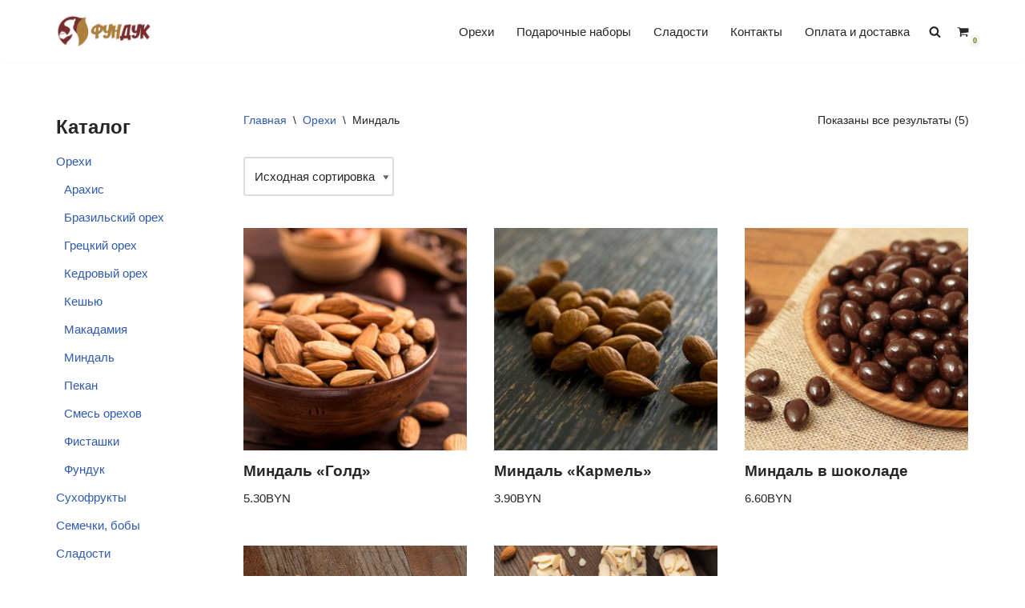

--- FILE ---
content_type: text/html; charset=UTF-8
request_url: https://fundu4ok.by/product-category/nuts/mindal/
body_size: 19029
content:
<!DOCTYPE html><html lang="ru-RU"><head><meta charset="UTF-8"><meta name="viewport" content="width=device-width, initial-scale=1, minimum-scale=1"><link rel="profile" href="http://gmpg.org/xfn/11"><meta name='robots' content='index, follow, max-image-preview:large, max-snippet:-1, max-video-preview:-1' /> <title>Миндаль - купить в Минске с доставкой на дом - Фундучок.бел</title><meta name="description" content="Предлагаем купить в Минске миндаль по цене от 28р за 1 кг. При заказе от 50р доставка бесплатна. В наличии очищенный, неочищенный и миндаль в шоколаде." /><link rel="canonical" href="https://fundu4ok.by/product-category/nuts/mindal/" /><meta property="og:locale" content="ru_RU" /><meta property="og:type" content="article" /><meta property="og:title" content="Миндаль - купить в Минске с доставкой на дом - Фундучок.бел" /><meta property="og:description" content="Предлагаем купить в Минске миндаль по цене от 28р за 1 кг. При заказе от 50р доставка бесплатна. В наличии очищенный, неочищенный и миндаль в шоколаде." /><meta property="og:url" content="https://fundu4ok.by/product-category/nuts/mindal/" /><meta property="og:site_name" content="Фундучок.бел" /><meta name="twitter:card" content="summary_large_image" /> <script type="application/ld+json" class="yoast-schema-graph">{"@context":"https://schema.org","@graph":[{"@type":"CollectionPage","@id":"https://fundu4ok.by/product-category/nuts/mindal/","url":"https://fundu4ok.by/product-category/nuts/mindal/","name":"Миндаль - купить в Минске с доставкой на дом - Фундучок.бел","isPartOf":{"@id":"https://fundu4ok.by/#website"},"primaryImageOfPage":{"@id":"https://fundu4ok.by/product-category/nuts/mindal/#primaryimage"},"image":{"@id":"https://fundu4ok.by/product-category/nuts/mindal/#primaryimage"},"thumbnailUrl":"https://fundu4ok.by/wp-content/uploads/2019/01/mindal1.jpg","description":"Предлагаем купить в Минске миндаль по цене от 28р за 1 кг. При заказе от 50р доставка бесплатна. В наличии очищенный, неочищенный и миндаль в шоколаде.","breadcrumb":{"@id":"https://fundu4ok.by/product-category/nuts/mindal/#breadcrumb"},"inLanguage":"ru-RU"},{"@type":"ImageObject","inLanguage":"ru-RU","@id":"https://fundu4ok.by/product-category/nuts/mindal/#primaryimage","url":"https://fundu4ok.by/wp-content/uploads/2019/01/mindal1.jpg","contentUrl":"https://fundu4ok.by/wp-content/uploads/2019/01/mindal1.jpg","width":895,"height":1280},{"@type":"BreadcrumbList","@id":"https://fundu4ok.by/product-category/nuts/mindal/#breadcrumb","itemListElement":[{"@type":"ListItem","position":1,"name":"Главная страница","item":"https://fundu4ok.by/"},{"@type":"ListItem","position":2,"name":"Орехи","item":"https://fundu4ok.by/product-category/nuts/"},{"@type":"ListItem","position":3,"name":"Миндаль"}]},{"@type":"WebSite","@id":"https://fundu4ok.by/#website","url":"https://fundu4ok.by/","name":"Фундучок.бел","description":"","publisher":{"@id":"https://fundu4ok.by/#organization"},"potentialAction":[{"@type":"SearchAction","target":{"@type":"EntryPoint","urlTemplate":"https://fundu4ok.by/?s={search_term_string}"},"query-input":{"@type":"PropertyValueSpecification","valueRequired":true,"valueName":"search_term_string"}}],"inLanguage":"ru-RU"},{"@type":"Organization","@id":"https://fundu4ok.by/#organization","name":"Фундучок.бел","url":"https://fundu4ok.by/","logo":{"@type":"ImageObject","inLanguage":"ru-RU","@id":"https://fundu4ok.by/#/schema/logo/image/","url":"https://fundu4ok.by/wp-content/uploads/2019/01/funduchok.png","contentUrl":"https://fundu4ok.by/wp-content/uploads/2019/01/funduchok.png","width":270,"height":96,"caption":"Фундучок.бел"},"image":{"@id":"https://fundu4ok.by/#/schema/logo/image/"}}]}</script>  <script type='application/javascript'  id='pys-version-script'>console.log('PixelYourSite Free version 11.1.5.2');</script> <link href='https://fonts.gstatic.com' crossorigin rel='preconnect' /><style id='wp-img-auto-sizes-contain-inline-css'>img:is([sizes=auto i],[sizes^="auto," i]){contain-intrinsic-size:3000px 1500px}
/*# sourceURL=wp-img-auto-sizes-contain-inline-css */</style><style id='wp-block-library-inline-css'>:root{--wp-block-synced-color:#7a00df;--wp-block-synced-color--rgb:122,0,223;--wp-bound-block-color:var(--wp-block-synced-color);--wp-editor-canvas-background:#ddd;--wp-admin-theme-color:#007cba;--wp-admin-theme-color--rgb:0,124,186;--wp-admin-theme-color-darker-10:#006ba1;--wp-admin-theme-color-darker-10--rgb:0,107,160.5;--wp-admin-theme-color-darker-20:#005a87;--wp-admin-theme-color-darker-20--rgb:0,90,135;--wp-admin-border-width-focus:2px}@media (min-resolution:192dpi){:root{--wp-admin-border-width-focus:1.5px}}.wp-element-button{cursor:pointer}:root .has-very-light-gray-background-color{background-color:#eee}:root .has-very-dark-gray-background-color{background-color:#313131}:root .has-very-light-gray-color{color:#eee}:root .has-very-dark-gray-color{color:#313131}:root .has-vivid-green-cyan-to-vivid-cyan-blue-gradient-background{background:linear-gradient(135deg,#00d084,#0693e3)}:root .has-purple-crush-gradient-background{background:linear-gradient(135deg,#34e2e4,#4721fb 50%,#ab1dfe)}:root .has-hazy-dawn-gradient-background{background:linear-gradient(135deg,#faaca8,#dad0ec)}:root .has-subdued-olive-gradient-background{background:linear-gradient(135deg,#fafae1,#67a671)}:root .has-atomic-cream-gradient-background{background:linear-gradient(135deg,#fdd79a,#004a59)}:root .has-nightshade-gradient-background{background:linear-gradient(135deg,#330968,#31cdcf)}:root .has-midnight-gradient-background{background:linear-gradient(135deg,#020381,#2874fc)}:root{--wp--preset--font-size--normal:16px;--wp--preset--font-size--huge:42px}.has-regular-font-size{font-size:1em}.has-larger-font-size{font-size:2.625em}.has-normal-font-size{font-size:var(--wp--preset--font-size--normal)}.has-huge-font-size{font-size:var(--wp--preset--font-size--huge)}.has-text-align-center{text-align:center}.has-text-align-left{text-align:left}.has-text-align-right{text-align:right}.has-fit-text{white-space:nowrap!important}#end-resizable-editor-section{display:none}.aligncenter{clear:both}.items-justified-left{justify-content:flex-start}.items-justified-center{justify-content:center}.items-justified-right{justify-content:flex-end}.items-justified-space-between{justify-content:space-between}.screen-reader-text{border:0;clip-path:inset(50%);height:1px;margin:-1px;overflow:hidden;padding:0;position:absolute;width:1px;word-wrap:normal!important}.screen-reader-text:focus{background-color:#ddd;clip-path:none;color:#444;display:block;font-size:1em;height:auto;left:5px;line-height:normal;padding:15px 23px 14px;text-decoration:none;top:5px;width:auto;z-index:100000}html :where(.has-border-color){border-style:solid}html :where([style*=border-top-color]){border-top-style:solid}html :where([style*=border-right-color]){border-right-style:solid}html :where([style*=border-bottom-color]){border-bottom-style:solid}html :where([style*=border-left-color]){border-left-style:solid}html :where([style*=border-width]){border-style:solid}html :where([style*=border-top-width]){border-top-style:solid}html :where([style*=border-right-width]){border-right-style:solid}html :where([style*=border-bottom-width]){border-bottom-style:solid}html :where([style*=border-left-width]){border-left-style:solid}html :where(img[class*=wp-image-]){height:auto;max-width:100%}:where(figure){margin:0 0 1em}html :where(.is-position-sticky){--wp-admin--admin-bar--position-offset:var(--wp-admin--admin-bar--height,0px)}@media screen and (max-width:600px){html :where(.is-position-sticky){--wp-admin--admin-bar--position-offset:0px}}

/*# sourceURL=wp-block-library-inline-css */</style><link rel='stylesheet' id='wc-blocks-style-css' href='https://fundu4ok.by/wp-content/plugins/woocommerce/assets/client/blocks/wc-blocks.css?ver=wc-10.4.3' media='all' /><style id='global-styles-inline-css'>:root{--wp--preset--aspect-ratio--square: 1;--wp--preset--aspect-ratio--4-3: 4/3;--wp--preset--aspect-ratio--3-4: 3/4;--wp--preset--aspect-ratio--3-2: 3/2;--wp--preset--aspect-ratio--2-3: 2/3;--wp--preset--aspect-ratio--16-9: 16/9;--wp--preset--aspect-ratio--9-16: 9/16;--wp--preset--color--black: #000000;--wp--preset--color--cyan-bluish-gray: #abb8c3;--wp--preset--color--white: #ffffff;--wp--preset--color--pale-pink: #f78da7;--wp--preset--color--vivid-red: #cf2e2e;--wp--preset--color--luminous-vivid-orange: #ff6900;--wp--preset--color--luminous-vivid-amber: #fcb900;--wp--preset--color--light-green-cyan: #7bdcb5;--wp--preset--color--vivid-green-cyan: #00d084;--wp--preset--color--pale-cyan-blue: #8ed1fc;--wp--preset--color--vivid-cyan-blue: #0693e3;--wp--preset--color--vivid-purple: #9b51e0;--wp--preset--color--neve-link-color: var(--nv-primary-accent);--wp--preset--color--neve-link-hover-color: var(--nv-secondary-accent);--wp--preset--color--nv-site-bg: var(--nv-site-bg);--wp--preset--color--nv-light-bg: var(--nv-light-bg);--wp--preset--color--nv-dark-bg: var(--nv-dark-bg);--wp--preset--color--neve-text-color: var(--nv-text-color);--wp--preset--color--nv-text-dark-bg: var(--nv-text-dark-bg);--wp--preset--color--nv-c-1: var(--nv-c-1);--wp--preset--color--nv-c-2: var(--nv-c-2);--wp--preset--gradient--vivid-cyan-blue-to-vivid-purple: linear-gradient(135deg,rgb(6,147,227) 0%,rgb(155,81,224) 100%);--wp--preset--gradient--light-green-cyan-to-vivid-green-cyan: linear-gradient(135deg,rgb(122,220,180) 0%,rgb(0,208,130) 100%);--wp--preset--gradient--luminous-vivid-amber-to-luminous-vivid-orange: linear-gradient(135deg,rgb(252,185,0) 0%,rgb(255,105,0) 100%);--wp--preset--gradient--luminous-vivid-orange-to-vivid-red: linear-gradient(135deg,rgb(255,105,0) 0%,rgb(207,46,46) 100%);--wp--preset--gradient--very-light-gray-to-cyan-bluish-gray: linear-gradient(135deg,rgb(238,238,238) 0%,rgb(169,184,195) 100%);--wp--preset--gradient--cool-to-warm-spectrum: linear-gradient(135deg,rgb(74,234,220) 0%,rgb(151,120,209) 20%,rgb(207,42,186) 40%,rgb(238,44,130) 60%,rgb(251,105,98) 80%,rgb(254,248,76) 100%);--wp--preset--gradient--blush-light-purple: linear-gradient(135deg,rgb(255,206,236) 0%,rgb(152,150,240) 100%);--wp--preset--gradient--blush-bordeaux: linear-gradient(135deg,rgb(254,205,165) 0%,rgb(254,45,45) 50%,rgb(107,0,62) 100%);--wp--preset--gradient--luminous-dusk: linear-gradient(135deg,rgb(255,203,112) 0%,rgb(199,81,192) 50%,rgb(65,88,208) 100%);--wp--preset--gradient--pale-ocean: linear-gradient(135deg,rgb(255,245,203) 0%,rgb(182,227,212) 50%,rgb(51,167,181) 100%);--wp--preset--gradient--electric-grass: linear-gradient(135deg,rgb(202,248,128) 0%,rgb(113,206,126) 100%);--wp--preset--gradient--midnight: linear-gradient(135deg,rgb(2,3,129) 0%,rgb(40,116,252) 100%);--wp--preset--font-size--small: 13px;--wp--preset--font-size--medium: 20px;--wp--preset--font-size--large: 36px;--wp--preset--font-size--x-large: 42px;--wp--preset--spacing--20: 0.44rem;--wp--preset--spacing--30: 0.67rem;--wp--preset--spacing--40: 1rem;--wp--preset--spacing--50: 1.5rem;--wp--preset--spacing--60: 2.25rem;--wp--preset--spacing--70: 3.38rem;--wp--preset--spacing--80: 5.06rem;--wp--preset--shadow--natural: 6px 6px 9px rgba(0, 0, 0, 0.2);--wp--preset--shadow--deep: 12px 12px 50px rgba(0, 0, 0, 0.4);--wp--preset--shadow--sharp: 6px 6px 0px rgba(0, 0, 0, 0.2);--wp--preset--shadow--outlined: 6px 6px 0px -3px rgb(255, 255, 255), 6px 6px rgb(0, 0, 0);--wp--preset--shadow--crisp: 6px 6px 0px rgb(0, 0, 0);}:where(.is-layout-flex){gap: 0.5em;}:where(.is-layout-grid){gap: 0.5em;}body .is-layout-flex{display: flex;}.is-layout-flex{flex-wrap: wrap;align-items: center;}.is-layout-flex > :is(*, div){margin: 0;}body .is-layout-grid{display: grid;}.is-layout-grid > :is(*, div){margin: 0;}:where(.wp-block-columns.is-layout-flex){gap: 2em;}:where(.wp-block-columns.is-layout-grid){gap: 2em;}:where(.wp-block-post-template.is-layout-flex){gap: 1.25em;}:where(.wp-block-post-template.is-layout-grid){gap: 1.25em;}.has-black-color{color: var(--wp--preset--color--black) !important;}.has-cyan-bluish-gray-color{color: var(--wp--preset--color--cyan-bluish-gray) !important;}.has-white-color{color: var(--wp--preset--color--white) !important;}.has-pale-pink-color{color: var(--wp--preset--color--pale-pink) !important;}.has-vivid-red-color{color: var(--wp--preset--color--vivid-red) !important;}.has-luminous-vivid-orange-color{color: var(--wp--preset--color--luminous-vivid-orange) !important;}.has-luminous-vivid-amber-color{color: var(--wp--preset--color--luminous-vivid-amber) !important;}.has-light-green-cyan-color{color: var(--wp--preset--color--light-green-cyan) !important;}.has-vivid-green-cyan-color{color: var(--wp--preset--color--vivid-green-cyan) !important;}.has-pale-cyan-blue-color{color: var(--wp--preset--color--pale-cyan-blue) !important;}.has-vivid-cyan-blue-color{color: var(--wp--preset--color--vivid-cyan-blue) !important;}.has-vivid-purple-color{color: var(--wp--preset--color--vivid-purple) !important;}.has-neve-link-color-color{color: var(--wp--preset--color--neve-link-color) !important;}.has-neve-link-hover-color-color{color: var(--wp--preset--color--neve-link-hover-color) !important;}.has-nv-site-bg-color{color: var(--wp--preset--color--nv-site-bg) !important;}.has-nv-light-bg-color{color: var(--wp--preset--color--nv-light-bg) !important;}.has-nv-dark-bg-color{color: var(--wp--preset--color--nv-dark-bg) !important;}.has-neve-text-color-color{color: var(--wp--preset--color--neve-text-color) !important;}.has-nv-text-dark-bg-color{color: var(--wp--preset--color--nv-text-dark-bg) !important;}.has-nv-c-1-color{color: var(--wp--preset--color--nv-c-1) !important;}.has-nv-c-2-color{color: var(--wp--preset--color--nv-c-2) !important;}.has-black-background-color{background-color: var(--wp--preset--color--black) !important;}.has-cyan-bluish-gray-background-color{background-color: var(--wp--preset--color--cyan-bluish-gray) !important;}.has-white-background-color{background-color: var(--wp--preset--color--white) !important;}.has-pale-pink-background-color{background-color: var(--wp--preset--color--pale-pink) !important;}.has-vivid-red-background-color{background-color: var(--wp--preset--color--vivid-red) !important;}.has-luminous-vivid-orange-background-color{background-color: var(--wp--preset--color--luminous-vivid-orange) !important;}.has-luminous-vivid-amber-background-color{background-color: var(--wp--preset--color--luminous-vivid-amber) !important;}.has-light-green-cyan-background-color{background-color: var(--wp--preset--color--light-green-cyan) !important;}.has-vivid-green-cyan-background-color{background-color: var(--wp--preset--color--vivid-green-cyan) !important;}.has-pale-cyan-blue-background-color{background-color: var(--wp--preset--color--pale-cyan-blue) !important;}.has-vivid-cyan-blue-background-color{background-color: var(--wp--preset--color--vivid-cyan-blue) !important;}.has-vivid-purple-background-color{background-color: var(--wp--preset--color--vivid-purple) !important;}.has-neve-link-color-background-color{background-color: var(--wp--preset--color--neve-link-color) !important;}.has-neve-link-hover-color-background-color{background-color: var(--wp--preset--color--neve-link-hover-color) !important;}.has-nv-site-bg-background-color{background-color: var(--wp--preset--color--nv-site-bg) !important;}.has-nv-light-bg-background-color{background-color: var(--wp--preset--color--nv-light-bg) !important;}.has-nv-dark-bg-background-color{background-color: var(--wp--preset--color--nv-dark-bg) !important;}.has-neve-text-color-background-color{background-color: var(--wp--preset--color--neve-text-color) !important;}.has-nv-text-dark-bg-background-color{background-color: var(--wp--preset--color--nv-text-dark-bg) !important;}.has-nv-c-1-background-color{background-color: var(--wp--preset--color--nv-c-1) !important;}.has-nv-c-2-background-color{background-color: var(--wp--preset--color--nv-c-2) !important;}.has-black-border-color{border-color: var(--wp--preset--color--black) !important;}.has-cyan-bluish-gray-border-color{border-color: var(--wp--preset--color--cyan-bluish-gray) !important;}.has-white-border-color{border-color: var(--wp--preset--color--white) !important;}.has-pale-pink-border-color{border-color: var(--wp--preset--color--pale-pink) !important;}.has-vivid-red-border-color{border-color: var(--wp--preset--color--vivid-red) !important;}.has-luminous-vivid-orange-border-color{border-color: var(--wp--preset--color--luminous-vivid-orange) !important;}.has-luminous-vivid-amber-border-color{border-color: var(--wp--preset--color--luminous-vivid-amber) !important;}.has-light-green-cyan-border-color{border-color: var(--wp--preset--color--light-green-cyan) !important;}.has-vivid-green-cyan-border-color{border-color: var(--wp--preset--color--vivid-green-cyan) !important;}.has-pale-cyan-blue-border-color{border-color: var(--wp--preset--color--pale-cyan-blue) !important;}.has-vivid-cyan-blue-border-color{border-color: var(--wp--preset--color--vivid-cyan-blue) !important;}.has-vivid-purple-border-color{border-color: var(--wp--preset--color--vivid-purple) !important;}.has-neve-link-color-border-color{border-color: var(--wp--preset--color--neve-link-color) !important;}.has-neve-link-hover-color-border-color{border-color: var(--wp--preset--color--neve-link-hover-color) !important;}.has-nv-site-bg-border-color{border-color: var(--wp--preset--color--nv-site-bg) !important;}.has-nv-light-bg-border-color{border-color: var(--wp--preset--color--nv-light-bg) !important;}.has-nv-dark-bg-border-color{border-color: var(--wp--preset--color--nv-dark-bg) !important;}.has-neve-text-color-border-color{border-color: var(--wp--preset--color--neve-text-color) !important;}.has-nv-text-dark-bg-border-color{border-color: var(--wp--preset--color--nv-text-dark-bg) !important;}.has-nv-c-1-border-color{border-color: var(--wp--preset--color--nv-c-1) !important;}.has-nv-c-2-border-color{border-color: var(--wp--preset--color--nv-c-2) !important;}.has-vivid-cyan-blue-to-vivid-purple-gradient-background{background: var(--wp--preset--gradient--vivid-cyan-blue-to-vivid-purple) !important;}.has-light-green-cyan-to-vivid-green-cyan-gradient-background{background: var(--wp--preset--gradient--light-green-cyan-to-vivid-green-cyan) !important;}.has-luminous-vivid-amber-to-luminous-vivid-orange-gradient-background{background: var(--wp--preset--gradient--luminous-vivid-amber-to-luminous-vivid-orange) !important;}.has-luminous-vivid-orange-to-vivid-red-gradient-background{background: var(--wp--preset--gradient--luminous-vivid-orange-to-vivid-red) !important;}.has-very-light-gray-to-cyan-bluish-gray-gradient-background{background: var(--wp--preset--gradient--very-light-gray-to-cyan-bluish-gray) !important;}.has-cool-to-warm-spectrum-gradient-background{background: var(--wp--preset--gradient--cool-to-warm-spectrum) !important;}.has-blush-light-purple-gradient-background{background: var(--wp--preset--gradient--blush-light-purple) !important;}.has-blush-bordeaux-gradient-background{background: var(--wp--preset--gradient--blush-bordeaux) !important;}.has-luminous-dusk-gradient-background{background: var(--wp--preset--gradient--luminous-dusk) !important;}.has-pale-ocean-gradient-background{background: var(--wp--preset--gradient--pale-ocean) !important;}.has-electric-grass-gradient-background{background: var(--wp--preset--gradient--electric-grass) !important;}.has-midnight-gradient-background{background: var(--wp--preset--gradient--midnight) !important;}.has-small-font-size{font-size: var(--wp--preset--font-size--small) !important;}.has-medium-font-size{font-size: var(--wp--preset--font-size--medium) !important;}.has-large-font-size{font-size: var(--wp--preset--font-size--large) !important;}.has-x-large-font-size{font-size: var(--wp--preset--font-size--x-large) !important;}
/*# sourceURL=global-styles-inline-css */</style><style id='classic-theme-styles-inline-css'>/*! This file is auto-generated */
.wp-block-button__link{color:#fff;background-color:#32373c;border-radius:9999px;box-shadow:none;text-decoration:none;padding:calc(.667em + 2px) calc(1.333em + 2px);font-size:1.125em}.wp-block-file__button{background:#32373c;color:#fff;text-decoration:none}
/*# sourceURL=/wp-includes/css/classic-themes.min.css */</style><link rel='stylesheet' id='smntcswcqb-style-css' href='https://fundu4ok.by/wp-content/plugins/smntcs-woocommerce-quantity-buttons/style.css?ver=2.6' media='screen' /><link rel='stylesheet' id='woocommerce-layout-css' href='https://fundu4ok.by/wp-content/plugins/woocommerce/assets/css/woocommerce-layout.css?ver=10.4.3' media='all' /><link rel='stylesheet' id='woocommerce-smallscreen-css' href='https://fundu4ok.by/wp-content/plugins/woocommerce/assets/css/woocommerce-smallscreen.css?ver=10.4.3' media='only screen and (max-width: 768px)' /><link rel='stylesheet' id='woocommerce-general-css' href='https://fundu4ok.by/wp-content/plugins/woocommerce/assets/css/woocommerce.css?ver=10.4.3' media='all' /><style id='woocommerce-inline-inline-css'>.woocommerce form .form-row .required { visibility: visible; }
/*# sourceURL=woocommerce-inline-inline-css */</style><link rel='stylesheet' id='parent-style-css' href='https://fundu4ok.by/wp-content/themes/neve/style.css?ver=6.9' media='all' /><link rel='stylesheet' id='neve-woocommerce-css' href='https://fundu4ok.by/wp-content/themes/neve/assets/css/woocommerce.min.css?ver=4.2.1' media='all' /><link rel='stylesheet' id='neve-style-css' href='https://fundu4ok.by/wp-content/themes/neve/style-main-new.min.css?ver=4.2.1' media='all' /><style id='neve-style-inline-css'>.is-menu-sidebar .header-menu-sidebar { visibility: visible; }.is-menu-sidebar.menu_sidebar_slide_left .header-menu-sidebar { transform: translate3d(0, 0, 0); left: 0; }.is-menu-sidebar.menu_sidebar_slide_right .header-menu-sidebar { transform: translate3d(0, 0, 0); right: 0; }.is-menu-sidebar.menu_sidebar_pull_right .header-menu-sidebar, .is-menu-sidebar.menu_sidebar_pull_left .header-menu-sidebar { transform: translateX(0); }.is-menu-sidebar.menu_sidebar_dropdown .header-menu-sidebar { height: auto; }.is-menu-sidebar.menu_sidebar_dropdown .header-menu-sidebar-inner { max-height: 400px; padding: 20px 0; }.is-menu-sidebar.menu_sidebar_full_canvas .header-menu-sidebar { opacity: 1; }.header-menu-sidebar .menu-item-nav-search:not(.floating) { pointer-events: none; }.header-menu-sidebar .menu-item-nav-search .is-menu-sidebar { pointer-events: unset; }@media screen and (max-width: 960px) { .builder-item.cr .item--inner { --textalign: center; --justify: center; } }
.nv-meta-list li.meta:not(:last-child):after { content:"/" }.nv-meta-list .no-mobile{
			display:none;
		}.nv-meta-list li.last::after{
			content: ""!important;
		}@media (min-width: 769px) {
			.nv-meta-list .no-mobile {
				display: inline-block;
			}
			.nv-meta-list li.last:not(:last-child)::after {
		 		content: "/" !important;
			}
		}
 :root{ --container: 748px;--postwidth:100%; --primarybtnbg: #5b870b; --primarybtnhoverbg: #0366d6; --primarybtncolor: #ffffff; --secondarybtncolor: var(--nv-primary-accent); --primarybtnhovercolor: #ffffff; --secondarybtnhovercolor: var(--nv-primary-accent);--primarybtnborderradius:3px;--secondarybtnborderradius:3px;--secondarybtnborderwidth:3px;--btnpadding:13px 15px;--primarybtnpadding:13px 15px;--secondarybtnpadding:calc(13px - 3px) calc(15px - 3px); --bodyfontfamily: Arial,Helvetica,sans-serif; --bodyfontsize: 15px; --bodylineheight: 1.6; --bodyletterspacing: 0px; --bodyfontweight: 400; --h1fontsize: 36px; --h1fontweight: 700; --h1lineheight: 1.2; --h1letterspacing: 0px; --h1texttransform: none; --h2fontsize: 28px; --h2fontweight: 700; --h2lineheight: 1.3; --h2letterspacing: 0px; --h2texttransform: none; --h3fontsize: 24px; --h3fontweight: 700; --h3lineheight: 1.4; --h3letterspacing: 0px; --h3texttransform: none; --h4fontsize: 20px; --h4fontweight: 700; --h4lineheight: 1.6; --h4letterspacing: 0px; --h4texttransform: none; --h5fontsize: 16px; --h5fontweight: 700; --h5lineheight: 1.6; --h5letterspacing: 0px; --h5texttransform: none; --h6fontsize: 14px; --h6fontweight: 700; --h6lineheight: 1.6; --h6letterspacing: 0px; --h6texttransform: none;--formfieldborderwidth:2px;--formfieldborderradius:3px; --formfieldbgcolor: var(--nv-site-bg); --formfieldbordercolor: #dddddd; --formfieldcolor: var(--nv-text-color);--formfieldpadding:10px 12px; } .nv-index-posts{ --borderradius:0px; } .has-neve-button-color-color{ color: #5b870b!important; } .has-neve-button-color-background-color{ background-color: #5b870b!important; } .single-post-container .alignfull > [class*="__inner-container"], .single-post-container .alignwide > [class*="__inner-container"]{ max-width:718px } .single-product .alignfull > [class*="__inner-container"], .single-product .alignwide > [class*="__inner-container"]{ max-width:718px } .nv-meta-list{ --avatarsize: 20px; } .single .nv-meta-list{ --avatarsize: 20px; } .nv-is-boxed.nv-comments-wrap{ --padding:20px; } .nv-is-boxed.comment-respond{ --padding:20px; } .single:not(.single-product), .page{ --c-vspace:0 0 0 0;; } .scroll-to-top{ --color: var(--nv-text-dark-bg);--padding:8px 10px; --borderradius: 3px; --bgcolor: var(--nv-primary-accent); --hovercolor: var(--nv-text-dark-bg); --hoverbgcolor: var(--nv-primary-accent);--size:16px; } .global-styled{ --bgcolor: var(--nv-site-bg); } .header-top{ --rowbcolor: var(--nv-light-bg); --color: var(--nv-text-color); --bgcolor: #f0f0f0; } .header-main{ --rowbcolor: var(--nv-light-bg); --color: var(--nv-text-color); --bgcolor: #ffffff; } .header-bottom{ --rowbcolor: var(--nv-light-bg); --color: var(--nv-text-color); --bgcolor: #ffffff; } .header-menu-sidebar-bg{ --justify: flex-start; --textalign: left;--flexg: 1;--wrapdropdownwidth: auto; --color: var(--nv-text-color); --bgcolor: #ffffff; } .header-menu-sidebar{ width: 360px; } .builder-item--logo{ --maxwidth: 120px; --fs: 24px;--padding:10px 0;--margin:0; --textalign: left;--justify: flex-start; } .builder-item--nav-icon,.header-menu-sidebar .close-sidebar-panel .navbar-toggle{ --borderradius:3px;--borderwidth:1px; } .builder-item--nav-icon{ --label-margin:0 5px 0 0;;--padding:10px 15px;--margin:0; } .builder-item--primary-menu{ --hovercolor: var(--nv-secondary-accent); --hovertextcolor: var(--nv-text-color); --activecolor: var(--nv-primary-accent); --spacing: 20px; --height: 25px;--padding:0;--margin:0; --fontsize: 1em; --lineheight: 1.6; --letterspacing: 0px; --fontweight: 500; --texttransform: none; --iconsize: 1em; } .hfg-is-group.has-primary-menu .inherit-ff{ --inheritedfw: 500; } .footer-top-inner .row{ grid-template-columns:1fr 1fr 1fr; --valign: flex-start; } .footer-top{ --rowbcolor: var(--nv-light-bg); --color: var(--nv-text-color); --bgcolor: #ffffff; } .footer-main-inner .row{ grid-template-columns:1fr 1fr 1fr; --valign: flex-start; } .footer-main{ --rowbcolor: var(--nv-light-bg); --color: var(--nv-text-color); --bgcolor: var(--nv-site-bg); } .footer-bottom-inner .row{ grid-template-columns:1fr 1fr 1fr; --valign: flex-start; } .footer-bottom{ --rowbcolor: var(--nv-light-bg); --color: var(--nv-text-dark-bg); --bgcolor: #24292e; } @media(min-width: 576px){ :root{ --container: 992px;--postwidth:25%;--btnpadding:13px 15px;--primarybtnpadding:13px 15px;--secondarybtnpadding:calc(13px - 3px) calc(15px - 3px); --bodyfontsize: 16px; --bodylineheight: 1.6; --bodyletterspacing: 0px; --h1fontsize: 38px; --h1lineheight: 1.2; --h1letterspacing: 0px; --h2fontsize: 30px; --h2lineheight: 1.2; --h2letterspacing: 0px; --h3fontsize: 26px; --h3lineheight: 1.4; --h3letterspacing: 0px; --h4fontsize: 22px; --h4lineheight: 1.5; --h4letterspacing: 0px; --h5fontsize: 18px; --h5lineheight: 1.6; --h5letterspacing: 0px; --h6fontsize: 14px; --h6lineheight: 1.6; --h6letterspacing: 0px; } .single-post-container .alignfull > [class*="__inner-container"], .single-post-container .alignwide > [class*="__inner-container"]{ max-width:962px } .single-product .alignfull > [class*="__inner-container"], .single-product .alignwide > [class*="__inner-container"]{ max-width:962px } .nv-meta-list{ --avatarsize: 20px; } .single .nv-meta-list{ --avatarsize: 20px; } .nv-is-boxed.nv-comments-wrap{ --padding:30px; } .nv-is-boxed.comment-respond{ --padding:30px; } .single:not(.single-product), .page{ --c-vspace:0 0 0 0;; } .scroll-to-top{ --padding:8px 10px;--size:16px; } .header-menu-sidebar-bg{ --justify: flex-start; --textalign: left;--flexg: 1;--wrapdropdownwidth: auto; } .header-menu-sidebar{ width: 360px; } .builder-item--logo{ --maxwidth: 120px; --fs: 24px;--padding:10px 0;--margin:0; --textalign: left;--justify: flex-start; } .builder-item--nav-icon{ --label-margin:0 5px 0 0;;--padding:10px 15px;--margin:0; } .builder-item--primary-menu{ --spacing: 20px; --height: 25px;--padding:0;--margin:0; --fontsize: 1em; --lineheight: 1.6; --letterspacing: 0px; --iconsize: 1em; } }@media(min-width: 960px){ :root{ --container: 1170px;--postwidth:25%;--btnpadding:13px 15px;--primarybtnpadding:13px 15px;--secondarybtnpadding:calc(13px - 3px) calc(15px - 3px); --bodyfontsize: 15px; --bodylineheight: 1.7; --bodyletterspacing: 0px; --h1fontsize: 40px; --h1lineheight: 1.1; --h1letterspacing: 0px; --h2fontsize: 32px; --h2lineheight: 1.2; --h2letterspacing: 0px; --h3fontsize: 28px; --h3lineheight: 1.4; --h3letterspacing: 0px; --h4fontsize: 24px; --h4lineheight: 1.5; --h4letterspacing: 0px; --h5fontsize: 20px; --h5lineheight: 1.6; --h5letterspacing: 0px; --h6fontsize: 16px; --h6lineheight: 1.6; --h6letterspacing: 0px; } body:not(.single):not(.archive):not(.blog):not(.search):not(.error404) .neve-main > .container .col, body.post-type-archive-course .neve-main > .container .col, body.post-type-archive-llms_membership .neve-main > .container .col{ max-width: 80%; } body:not(.single):not(.archive):not(.blog):not(.search):not(.error404) .nv-sidebar-wrap, body.post-type-archive-course .nv-sidebar-wrap, body.post-type-archive-llms_membership .nv-sidebar-wrap{ max-width: 20%; } .neve-main > .archive-container .nv-index-posts.col{ max-width: 80%; } .neve-main > .archive-container .nv-sidebar-wrap{ max-width: 20%; } .neve-main > .single-post-container .nv-single-post-wrap.col{ max-width: 70%; } .single-post-container .alignfull > [class*="__inner-container"], .single-post-container .alignwide > [class*="__inner-container"]{ max-width:789px } .container-fluid.single-post-container .alignfull > [class*="__inner-container"], .container-fluid.single-post-container .alignwide > [class*="__inner-container"]{ max-width:calc(70% + 15px) } .neve-main > .single-post-container .nv-sidebar-wrap{ max-width: 30%; } .archive.woocommerce .neve-main > .shop-container .nv-shop.col{ max-width: 80%; } .archive.woocommerce .neve-main > .shop-container .nv-sidebar-wrap{ max-width: 20%; } .single-product .neve-main > .shop-container .nv-shop.col{ max-width: 80%; } .single-product .alignfull > [class*="__inner-container"], .single-product .alignwide > [class*="__inner-container"]{ max-width:906px } .single-product .container-fluid .alignfull > [class*="__inner-container"], .single-product .alignwide > [class*="__inner-container"]{ max-width:calc(80% + 15px) } .single-product .neve-main > .shop-container .nv-sidebar-wrap{ max-width: 20%; } .nv-meta-list{ --avatarsize: 20px; } .single .nv-meta-list{ --avatarsize: 20px; } .nv-is-boxed.nv-comments-wrap{ --padding:40px; } .nv-is-boxed.comment-respond{ --padding:40px; } .single:not(.single-product), .page{ --c-vspace:0 0 0 0;; } .scroll-to-top{ --padding:8px 10px;--size:16px; } .header-menu-sidebar-bg{ --justify: flex-start; --textalign: left;--flexg: 1;--wrapdropdownwidth: auto; } .header-menu-sidebar{ width: 360px; } .builder-item--logo{ --maxwidth: 120px; --fs: 24px;--padding:10px 0;--margin:0; --textalign: left;--justify: flex-start; } .builder-item--nav-icon{ --label-margin:0 5px 0 0;;--padding:10px 15px;--margin:0; } .builder-item--primary-menu{ --spacing: 20px; --height: 25px;--padding:0;--margin:0; --fontsize: 1em; --lineheight: 1.6; --letterspacing: 0px; --iconsize: 1em; } }.scroll-to-top {right: 20px; border: none; position: fixed; bottom: 30px; display: none; opacity: 0; visibility: hidden; transition: opacity 0.3s ease-in-out, visibility 0.3s ease-in-out; align-items: center; justify-content: center; z-index: 999; } @supports (-webkit-overflow-scrolling: touch) { .scroll-to-top { bottom: 74px; } } .scroll-to-top.image { background-position: center; } .scroll-to-top .scroll-to-top-image { width: 100%; height: 100%; } .scroll-to-top .scroll-to-top-label { margin: 0; padding: 5px; } .scroll-to-top:hover { text-decoration: none; } .scroll-to-top.scroll-to-top-left {left: 20px; right: unset;} .scroll-to-top.scroll-show-mobile { display: flex; } @media (min-width: 960px) { .scroll-to-top { display: flex; } }.scroll-to-top { color: var(--color); padding: var(--padding); border-radius: var(--borderradius); background: var(--bgcolor); } .scroll-to-top:hover, .scroll-to-top:focus { color: var(--hovercolor); background: var(--hoverbgcolor); } .scroll-to-top-icon, .scroll-to-top.image .scroll-to-top-image { width: var(--size); height: var(--size); } .scroll-to-top-image { background-image: var(--bgimage); background-size: cover; }:root{--nv-primary-accent:#2f5aae;--nv-secondary-accent:#2f5aae;--nv-site-bg:#ffffff;--nv-light-bg:#f4f5f7;--nv-dark-bg:#121212;--nv-text-color:#272626;--nv-text-dark-bg:#ffffff;--nv-c-1:#9463ae;--nv-c-2:#be574b;--nv-fallback-ff:Arial, Helvetica, sans-serif;}
/*# sourceURL=neve-style-inline-css */</style><link rel='stylesheet' id='ms-main-css' href='https://fundu4ok.by/wp-content/plugins/masterslider/public/assets/css/masterslider.main.css?ver=3.4.2' media='all' /><link rel='stylesheet' id='ms-custom-css' href='https://fundu4ok.by/wp-content/uploads/masterslider/custom.css?ver=11.2' media='all' /> <script src="https://fundu4ok.by/wp-includes/js/jquery/jquery.min.js?ver=3.7.1" id="jquery-core-js"></script> <script src="https://fundu4ok.by/wp-includes/js/jquery/jquery-migrate.min.js?ver=3.4.1" id="jquery-migrate-js"></script> <script src="https://fundu4ok.by/wp-content/plugins/woocommerce/assets/js/jquery-blockui/jquery.blockUI.min.js?ver=2.7.0-wc.10.4.3" id="wc-jquery-blockui-js" defer data-wp-strategy="defer"></script> <script id="wc-add-to-cart-js-extra">var wc_add_to_cart_params = {"ajax_url":"/wp-admin/admin-ajax.php","wc_ajax_url":"/?wc-ajax=%%endpoint%%","i18n_view_cart":"\u041f\u0440\u043e\u0441\u043c\u043e\u0442\u0440 \u043a\u043e\u0440\u0437\u0438\u043d\u044b","cart_url":"https://fundu4ok.by/cart/","is_cart":"","cart_redirect_after_add":"no"};
//# sourceURL=wc-add-to-cart-js-extra</script> <script src="https://fundu4ok.by/wp-content/plugins/woocommerce/assets/js/frontend/add-to-cart.min.js?ver=10.4.3" id="wc-add-to-cart-js" defer data-wp-strategy="defer"></script> <script src="https://fundu4ok.by/wp-content/plugins/woocommerce/assets/js/js-cookie/js.cookie.min.js?ver=2.1.4-wc.10.4.3" id="wc-js-cookie-js" defer data-wp-strategy="defer"></script> <script id="woocommerce-js-extra">var woocommerce_params = {"ajax_url":"/wp-admin/admin-ajax.php","wc_ajax_url":"/?wc-ajax=%%endpoint%%","i18n_password_show":"\u041f\u043e\u043a\u0430\u0437\u0430\u0442\u044c \u043f\u0430\u0440\u043e\u043b\u044c","i18n_password_hide":"\u0421\u043a\u0440\u044b\u0442\u044c \u043f\u0430\u0440\u043e\u043b\u044c"};
//# sourceURL=woocommerce-js-extra</script> <script src="https://fundu4ok.by/wp-content/plugins/woocommerce/assets/js/frontend/woocommerce.min.js?ver=10.4.3" id="woocommerce-js" defer data-wp-strategy="defer"></script> <script src="https://fundu4ok.by/wp-content/plugins/pixelyoursite/dist/scripts/jquery.bind-first-0.2.3.min.js?ver=0.2.3" id="jquery-bind-first-js"></script> <script src="https://fundu4ok.by/wp-content/plugins/pixelyoursite/dist/scripts/js.cookie-2.1.3.min.js?ver=2.1.3" id="js-cookie-pys-js"></script> <script src="https://fundu4ok.by/wp-content/plugins/pixelyoursite/dist/scripts/tld.min.js?ver=2.3.1" id="js-tld-js"></script> <script id="pys-js-extra">var pysOptions = {"staticEvents":{"facebook":{"woo_view_category":[{"delay":0,"type":"static","name":"ViewCategory","pixelIds":["1540580356105473"],"eventID":"0e0a1007-3eb7-41ef-a4ca-f7b163502518","params":{"content_type":"product","content_category":"\u041e\u0440\u0435\u0445\u0438","content_name":"\u041c\u0438\u043d\u0434\u0430\u043b\u044c","content_ids":["4965","496","494","497","495"],"page_title":"\u041c\u0438\u043d\u0434\u0430\u043b\u044c","post_type":"product_cat","post_id":37,"plugin":"PixelYourSite","user_role":"guest","event_url":"fundu4ok.by/product-category/nuts/mindal/"},"e_id":"woo_view_category","ids":[],"hasTimeWindow":false,"timeWindow":0,"woo_order":"","edd_order":""}],"init_event":[{"delay":0,"type":"static","ajaxFire":false,"name":"PageView","pixelIds":["1540580356105473"],"eventID":"e7a392d8-c39b-4335-8666-d5e12a7b1b78","params":{"page_title":"\u041c\u0438\u043d\u0434\u0430\u043b\u044c","post_type":"product_cat","post_id":37,"plugin":"PixelYourSite","user_role":"guest","event_url":"fundu4ok.by/product-category/nuts/mindal/"},"e_id":"init_event","ids":[],"hasTimeWindow":false,"timeWindow":0,"woo_order":"","edd_order":""}]}},"dynamicEvents":{"woo_add_to_cart_on_button_click":{"facebook":{"delay":0,"type":"dyn","name":"AddToCart","pixelIds":["1540580356105473"],"eventID":"db63401c-48fd-4632-ab8e-f088bc0eebd8","params":{"page_title":"\u041c\u0438\u043d\u0434\u0430\u043b\u044c","post_type":"product_cat","post_id":37,"plugin":"PixelYourSite","user_role":"guest","event_url":"fundu4ok.by/product-category/nuts/mindal/"},"e_id":"woo_add_to_cart_on_button_click","ids":[],"hasTimeWindow":false,"timeWindow":0,"woo_order":"","edd_order":""}}},"triggerEvents":[],"triggerEventTypes":[],"facebook":{"pixelIds":["1540580356105473"],"advancedMatching":[],"advancedMatchingEnabled":false,"removeMetadata":false,"wooVariableAsSimple":false,"serverApiEnabled":false,"wooCRSendFromServer":false,"send_external_id":null,"enabled_medical":false,"do_not_track_medical_param":["event_url","post_title","page_title","landing_page","content_name","categories","category_name","tags"],"meta_ldu":false},"debug":"","siteUrl":"https://fundu4ok.by","ajaxUrl":"https://fundu4ok.by/wp-admin/admin-ajax.php","ajax_event":"b7aec4b2c8","enable_remove_download_url_param":"1","cookie_duration":"7","last_visit_duration":"60","enable_success_send_form":"","ajaxForServerEvent":"1","ajaxForServerStaticEvent":"1","useSendBeacon":"1","send_external_id":"1","external_id_expire":"180","track_cookie_for_subdomains":"1","google_consent_mode":"1","gdpr":{"ajax_enabled":false,"all_disabled_by_api":false,"facebook_disabled_by_api":false,"analytics_disabled_by_api":false,"google_ads_disabled_by_api":false,"pinterest_disabled_by_api":false,"bing_disabled_by_api":false,"reddit_disabled_by_api":false,"externalID_disabled_by_api":false,"facebook_prior_consent_enabled":true,"analytics_prior_consent_enabled":true,"google_ads_prior_consent_enabled":null,"pinterest_prior_consent_enabled":true,"bing_prior_consent_enabled":true,"cookiebot_integration_enabled":false,"cookiebot_facebook_consent_category":"marketing","cookiebot_analytics_consent_category":"statistics","cookiebot_tiktok_consent_category":"marketing","cookiebot_google_ads_consent_category":"marketing","cookiebot_pinterest_consent_category":"marketing","cookiebot_bing_consent_category":"marketing","consent_magic_integration_enabled":false,"real_cookie_banner_integration_enabled":false,"cookie_notice_integration_enabled":false,"cookie_law_info_integration_enabled":false,"analytics_storage":{"enabled":true,"value":"granted","filter":false},"ad_storage":{"enabled":true,"value":"granted","filter":false},"ad_user_data":{"enabled":true,"value":"granted","filter":false},"ad_personalization":{"enabled":true,"value":"granted","filter":false}},"cookie":{"disabled_all_cookie":false,"disabled_start_session_cookie":false,"disabled_advanced_form_data_cookie":false,"disabled_landing_page_cookie":false,"disabled_first_visit_cookie":false,"disabled_trafficsource_cookie":false,"disabled_utmTerms_cookie":false,"disabled_utmId_cookie":false},"tracking_analytics":{"TrafficSource":"direct","TrafficLanding":"undefined","TrafficUtms":[],"TrafficUtmsId":[]},"GATags":{"ga_datalayer_type":"default","ga_datalayer_name":"dataLayerPYS"},"woo":{"enabled":true,"enabled_save_data_to_orders":true,"addToCartOnButtonEnabled":true,"addToCartOnButtonValueEnabled":true,"addToCartOnButtonValueOption":"price","singleProductId":null,"removeFromCartSelector":"form.woocommerce-cart-form .remove","addToCartCatchMethod":"add_cart_js","is_order_received_page":false,"containOrderId":false},"edd":{"enabled":false},"cache_bypass":"1768693647"};
//# sourceURL=pys-js-extra</script> <script src="https://fundu4ok.by/wp-content/plugins/pixelyoursite/dist/scripts/public.js?ver=11.1.5.2" id="pys-js"></script> <link rel="https://api.w.org/" href="https://fundu4ok.by/wp-json/" /><link rel="alternate" title="JSON" type="application/json" href="https://fundu4ok.by/wp-json/wp/v2/product_cat/37" /><script>var ms_grabbing_curosr='https://fundu4ok.by/wp-content/plugins/masterslider/public/assets/css/common/grabbing.cur',ms_grab_curosr='https://fundu4ok.by/wp-content/plugins/masterslider/public/assets/css/common/grab.cur';</script> <meta name="generator" content="MasterSlider 3.4.2 - Responsive Touch Image Slider" /> <noscript><style>.woocommerce-product-gallery{ opacity: 1 !important; }</style></noscript><link rel="icon" href="https://fundu4ok.by/wp-content/uploads/2019/01/cropped-favicon-150x150.png" sizes="32x32" /><link rel="icon" href="https://fundu4ok.by/wp-content/uploads/2019/01/cropped-favicon-230x230.png" sizes="192x192" /><link rel="apple-touch-icon" href="https://fundu4ok.by/wp-content/uploads/2019/01/cropped-favicon-230x230.png" /><meta name="msapplication-TileImage" content="https://fundu4ok.by/wp-content/uploads/2019/01/cropped-favicon-300x300.png" /><style id="wp-custom-css">.row .primary-menu-ul li:hover>a, .row .primary-menu-ul li:focus>a {
	color: #5b870b !important;
}
.current-menu-item a {
	color: #39ce08 !important;
}
mark {
	background: transparent;
}
.menu-item-nav-cart .cart-count {
	border: none;
	color: #5b870b;
}
.slider-text {
	color: #fff;
	font-size: 3em !important;
	font-weight: bold;
	text-align: center;
	text-shadow:
		2px 2px 2px #5b870b,
		0 0 25px black,
		0 0 10px black;
}
#nv-primary-navigation>li.menu-item>a {
	text-decoration: underline;
}
section.related {
	clear: both;
}
a.view-all {
	float: right;
	font-size: 0.85em;
	font-weight: normal;
	text-decoration: none !important;
}
.menu-item a:hover,
.product a:hover h2,
.cat-item a:hover,
a.view-all:hover {
	color: #5b870b !important;
	text-decoration: underline !important;
}
footer .textwidget p {
	font-size: 13px;
}
footer .textwidget img.approx {
	vertical-align: middle;
}
footer img.instagram {
	width: 41px;
	vertical-align: middle;
}
.woocommerce a.button.ajax_add_to_cart {
	color: #fff;
	background-color: #5b870b;
}
.menu-item-nav-phones a {
    color: #5b870b !important;
    font-weight: 900 !important;
}
.responsive-nav-phones {
	display: none
}
.blockUI {
	display: none !important
}
#wpforms-1262 {
 background-image: url('/wp-content/uploads/2019/02/form_bg.jpg');
	background-size: contain;
	background-repeat: no-repeat;
	background-position: center right;
	padding: 85px 0;
}
#wpforms-1262 .wpforms-field-description {
	text-shadow: 2px 2px 2px #fff;
}
.single-product .quantity {
  display: flex;
  justify-content: space-between;
  width: 124px;
  margin-right: 10px;
}
.quantity .qty {
  padding: 0 !important;
  height: 34px;
}
.woocommerce a.remove {
  line-height: 16px;
}
@media screen and (max-width: 640px) {
	.slider-text {
		line-height: 2.75em;
	}
	.ms-btn {
    font-size: 16px !important;
    width: auto !important;
    padding: 15px !important;
	}
	ul.products li:nth-child(5) {
		display: none;
	}
	.woocommerce div.product form.cart .button {
    width: calc(100% - 128px);
	}
}</style></head><body  class="archive tax-product_cat term-mindal term-37 wp-custom-logo wp-theme-neve wp-child-theme-neve-child theme-neve _masterslider _msp_version_3.4.2 woocommerce woocommerce-page woocommerce-no-js  nv-blog-grid nv-sidebar-left menu_sidebar_slide_left" id="neve_body"  ><div class="wrapper"><header class="header"  > <a class="neve-skip-link show-on-focus" href="#content" > Перейти к содержимому </a><div id="header-grid"  class="hfg_header site-header"><nav class="header--row header-main hide-on-mobile hide-on-tablet layout-full-contained nv-navbar header--row"
 data-row-id="main" data-show-on="desktop"><div
 class="header--row-inner header-main-inner"><div class="container"><div
 class="row row--wrapper"
 data-section="hfg_header_layout_main" ><div class="hfg-slot left"><div class="builder-item desktop-left"><div class="item--inner builder-item--logo"
 data-section="title_tagline"
 data-item-id="logo"><div class="site-logo"> <a class="brand" href="https://fundu4ok.by/" aria-label="Фундучок.бел" rel="home"><img width="270" height="96" src="https://fundu4ok.by/wp-content/uploads/2019/01/funduchok.png" class="neve-site-logo skip-lazy" alt="Миндаль «Голд»" data-variant="logo" decoding="async" title="Миндаль «Голд»" /></a></div></div></div></div><div class="hfg-slot right"><div class="builder-item has-nav"><div class="item--inner builder-item--primary-menu has_menu"
 data-section="header_menu_primary"
 data-item-id="primary-menu"><div class="nv-nav-wrap"><div role="navigation" class="nav-menu-primary"
 aria-label="Основное меню"><ul id="nv-primary-navigation-main" class="primary-menu-ul nav-ul menu-desktop"><li id="menu-item-45" class="menu-item menu-item-type-taxonomy menu-item-object-product_cat current-product_cat-ancestor menu-item-45"><div class="wrap"><a href="https://fundu4ok.by/product-category/nuts/">Орехи</a></div></li><li id="menu-item-958" class="menu-item menu-item-type-taxonomy menu-item-object-product_cat menu-item-958"><div class="wrap"><a href="https://fundu4ok.by/product-category/podarochnye-nabory/">Подарочные наборы</a></div></li><li id="menu-item-47" class="menu-item menu-item-type-taxonomy menu-item-object-product_cat menu-item-47"><div class="wrap"><a href="https://fundu4ok.by/product-category/sweets/">Сладости</a></div></li><li id="menu-item-55" class="menu-item menu-item-type-post_type menu-item-object-page menu-item-55"><div class="wrap"><a href="https://fundu4ok.by/contacts/">Контакты</a></div></li><li id="menu-item-56" class="menu-item menu-item-type-post_type menu-item-object-page menu-item-56"><div class="wrap"><a href="https://fundu4ok.by/delivery/">Оплата и доставка</a></div></li><li class="menu-item-nav-search minimal" id="nv-menu-item-search-1"  aria-label="search"><a href="#" class="nv-nav-search-icon" ><span class="nv-icon nv-search" > <svg width="15" height="15" viewBox="0 0 1792 1792" xmlns="http://www.w3.org/2000/svg"><path d="M1216 832q0-185-131.5-316.5t-316.5-131.5-316.5 131.5-131.5 316.5 131.5 316.5 316.5 131.5 316.5-131.5 131.5-316.5zm512 832q0 52-38 90t-90 38q-54 0-90-38l-343-342q-179 124-399 124-143 0-273.5-55.5t-225-150-150-225-55.5-273.5 55.5-273.5 150-225 225-150 273.5-55.5 273.5 55.5 225 150 150 225 55.5 273.5q0 220-124 399l343 343q37 37 37 90z" /></svg> </span></a><div class="nv-nav-search"><form role="search"
 method="get"
 class="search-form"
 action="https://fundu4ok.by/"> <label> <span class="screen-reader-text">Искать...</span> </label> <input type="search"
 class="search-field"
 aria-label="Поиск"
 placeholder="Искать..."
 value=""
 name="s"/> <button type="submit"
 class="search-submit nv-submit"
 aria-label="Поиск"> <span class="nv-search-icon-wrap"> <span class="nv-icon nv-search" > <svg width="15" height="15" viewBox="0 0 1792 1792" xmlns="http://www.w3.org/2000/svg"><path d="M1216 832q0-185-131.5-316.5t-316.5-131.5-316.5 131.5-131.5 316.5 131.5 316.5 316.5 131.5 316.5-131.5 131.5-316.5zm512 832q0 52-38 90t-90 38q-54 0-90-38l-343-342q-179 124-399 124-143 0-273.5-55.5t-225-150-150-225-55.5-273.5 55.5-273.5 150-225 225-150 273.5-55.5 273.5 55.5 225 150 150 225 55.5 273.5q0 220-124 399l343 343q37 37 37 90z" /></svg> </span> </span> </button></form></div></li><li class="menu-item-nav-cart"><a href="https://fundu4ok.by/cart/" class="cart-icon-wrapper"><span class="nv-icon nv-cart"><svg width="15" height="15" viewBox="0 0 1792 1792" xmlns="http://www.w3.org/2000/svg"><path d="M704 1536q0 52-38 90t-90 38-90-38-38-90 38-90 90-38 90 38 38 90zm896 0q0 52-38 90t-90 38-90-38-38-90 38-90 90-38 90 38 38 90zm128-1088v512q0 24-16.5 42.5t-40.5 21.5l-1044 122q13 60 13 70 0 16-24 64h920q26 0 45 19t19 45-19 45-45 19h-1024q-26 0-45-19t-19-45q0-11 8-31.5t16-36 21.5-40 15.5-29.5l-177-823h-204q-26 0-45-19t-19-45 19-45 45-19h256q16 0 28.5 6.5t19.5 15.5 13 24.5 8 26 5.5 29.5 4.5 26h1201q26 0 45 19t19 45z"/></svg></span><span class="screen-reader-text">Корзина</span><span class="cart-count">0</span></a><div class="nv-nav-cart widget"><div class="widget woocommerce widget_shopping_cart"><div class="hide_cart_widget_if_empty"><div class="widget_shopping_cart_content"></div></div></div></div></li></ul></div></div></div></div></div></div></div></div></nav><nav class="header--row header-main hide-on-desktop layout-full-contained nv-navbar header--row"
 data-row-id="main" data-show-on="mobile"><div
 class="header--row-inner header-main-inner"><div class="container"><div
 class="row row--wrapper"
 data-section="hfg_header_layout_main" ><div class="hfg-slot left"><div class="builder-item tablet-left mobile-left"><div class="item--inner builder-item--logo"
 data-section="title_tagline"
 data-item-id="logo"><div class="site-logo"> <a class="brand" href="https://fundu4ok.by/" aria-label="Фундучок.бел" rel="home"><img width="270" height="96" src="https://fundu4ok.by/wp-content/uploads/2019/01/funduchok.png" class="neve-site-logo skip-lazy" alt="Миндаль «Голд»" data-variant="logo" decoding="async" title="Миндаль «Голд»" /></a></div></div></div></div><div class="hfg-slot right"><div class="builder-item tablet-left mobile-left"><div class="item--inner builder-item--nav-icon"
 data-section="header_menu_icon"
 data-item-id="nav-icon"><div class="menu-mobile-toggle item-button navbar-toggle-wrapper"> <button type="button" class=" navbar-toggle"
 value="Меню навигации"
 aria-label="Меню навигации "
 aria-expanded="false" onclick="if('undefined' !== typeof toggleAriaClick ) { toggleAriaClick() }"> <span class="bars"> <span class="icon-bar"></span> <span class="icon-bar"></span> <span class="icon-bar"></span> </span> <span class="screen-reader-text">Меню навигации</span> </button></div> </div></div></div></div></div></div></nav><div
 id="header-menu-sidebar" class="header-menu-sidebar tcb menu-sidebar-panel slide_left hfg-pe"
 data-row-id="sidebar"><div id="header-menu-sidebar-bg" class="header-menu-sidebar-bg"><div class="close-sidebar-panel navbar-toggle-wrapper"> <button type="button" class="hamburger is-active  navbar-toggle active" 					value="Меню навигации"
 aria-label="Меню навигации "
 aria-expanded="false" onclick="if('undefined' !== typeof toggleAriaClick ) { toggleAriaClick() }"> <span class="bars"> <span class="icon-bar"></span> <span class="icon-bar"></span> <span class="icon-bar"></span> </span> <span class="screen-reader-text"> Меню навигации </span> </button></div><div id="header-menu-sidebar-inner" class="header-menu-sidebar-inner tcb "><div class="builder-item has-nav"><div class="item--inner builder-item--primary-menu has_menu"
 data-section="header_menu_primary"
 data-item-id="primary-menu"><div class="nv-nav-wrap"><div role="navigation" class="nav-menu-primary"
 aria-label="Основное меню"><ul id="nv-primary-navigation-sidebar" class="primary-menu-ul nav-ul menu-mobile"><li class="menu-item menu-item-type-taxonomy menu-item-object-product_cat current-product_cat-ancestor menu-item-45"><div class="wrap"><a href="https://fundu4ok.by/product-category/nuts/">Орехи</a></div></li><li class="menu-item menu-item-type-taxonomy menu-item-object-product_cat menu-item-958"><div class="wrap"><a href="https://fundu4ok.by/product-category/podarochnye-nabory/">Подарочные наборы</a></div></li><li class="menu-item menu-item-type-taxonomy menu-item-object-product_cat menu-item-47"><div class="wrap"><a href="https://fundu4ok.by/product-category/sweets/">Сладости</a></div></li><li class="menu-item menu-item-type-post_type menu-item-object-page menu-item-55"><div class="wrap"><a href="https://fundu4ok.by/contacts/">Контакты</a></div></li><li class="menu-item menu-item-type-post_type menu-item-object-page menu-item-56"><div class="wrap"><a href="https://fundu4ok.by/delivery/">Оплата и доставка</a></div></li><li class="menu-item-nav-search minimal" id="nv-menu-item-search-2"  aria-label="search"><a href="#" class="nv-nav-search-icon" ><span class="nv-icon nv-search" > <svg width="15" height="15" viewBox="0 0 1792 1792" xmlns="http://www.w3.org/2000/svg"><path d="M1216 832q0-185-131.5-316.5t-316.5-131.5-316.5 131.5-131.5 316.5 131.5 316.5 316.5 131.5 316.5-131.5 131.5-316.5zm512 832q0 52-38 90t-90 38q-54 0-90-38l-343-342q-179 124-399 124-143 0-273.5-55.5t-225-150-150-225-55.5-273.5 55.5-273.5 150-225 225-150 273.5-55.5 273.5 55.5 225 150 150 225 55.5 273.5q0 220-124 399l343 343q37 37 37 90z" /></svg> </span></a><div class="nv-nav-search"><form role="search"
 method="get"
 class="search-form"
 action="https://fundu4ok.by/"> <label> <span class="screen-reader-text">Искать...</span> </label> <input type="search"
 class="search-field"
 aria-label="Поиск"
 placeholder="Искать..."
 value=""
 name="s"/> <button type="submit"
 class="search-submit nv-submit"
 aria-label="Поиск"> <span class="nv-search-icon-wrap"> <span class="nv-icon nv-search" > <svg width="15" height="15" viewBox="0 0 1792 1792" xmlns="http://www.w3.org/2000/svg"><path d="M1216 832q0-185-131.5-316.5t-316.5-131.5-316.5 131.5-131.5 316.5 131.5 316.5 316.5 131.5 316.5-131.5 131.5-316.5zm512 832q0 52-38 90t-90 38q-54 0-90-38l-343-342q-179 124-399 124-143 0-273.5-55.5t-225-150-150-225-55.5-273.5 55.5-273.5 150-225 225-150 273.5-55.5 273.5 55.5 225 150 150 225 55.5 273.5q0 220-124 399l343 343q37 37 37 90z" /></svg> </span> </span> </button></form></div></li><li class="menu-item-nav-cart"><a href="https://fundu4ok.by/cart/" class="cart-icon-wrapper"><span class="nv-icon nv-cart"><svg width="15" height="15" viewBox="0 0 1792 1792" xmlns="http://www.w3.org/2000/svg"><path d="M704 1536q0 52-38 90t-90 38-90-38-38-90 38-90 90-38 90 38 38 90zm896 0q0 52-38 90t-90 38-90-38-38-90 38-90 90-38 90 38 38 90zm128-1088v512q0 24-16.5 42.5t-40.5 21.5l-1044 122q13 60 13 70 0 16-24 64h920q26 0 45 19t19 45-19 45-45 19h-1024q-26 0-45-19t-19-45q0-11 8-31.5t16-36 21.5-40 15.5-29.5l-177-823h-204q-26 0-45-19t-19-45 19-45 45-19h256q16 0 28.5 6.5t19.5 15.5 13 24.5 8 26 5.5 29.5 4.5 26h1201q26 0 45 19t19 45z"/></svg></span><span class="screen-reader-text">Корзина</span><span class="cart-count">0</span></a><div class="nv-nav-cart widget"><div class="widget woocommerce widget_shopping_cart"><div class="hide_cart_widget_if_empty"><div class="widget_shopping_cart_content"></div></div></div></div></li></ul></div></div></div></div></div></div></div><div class="header-menu-sidebar-overlay hfg-ov hfg-pe" onclick="if('undefined' !== typeof toggleAriaClick ) { toggleAriaClick() }"></div></div></header><style>.nav-ul li:focus-within .wrap.active + .sub-menu { opacity: 1; visibility: visible; }.nav-ul li.neve-mega-menu:focus-within .wrap.active + .sub-menu { display: grid; }.nav-ul li > .wrap { display: flex; align-items: center; position: relative; padding: 0 4px; }.nav-ul:not(.menu-mobile):not(.neve-mega-menu) > li > .wrap > a { padding-top: 1px }</style><main id="content" class="neve-main"><div class="container shop-container"><div class="row"><div class="nv-sidebar-wrap col-sm-12 nv-left shop-sidebar " ><div class="sidebar-header"><a href="#" class="nv-sidebar-toggle in-sidebar button-secondary secondary-default" >Закрыть</a></div><aside id="secondary" role="complementary"><div id="woocommerce_product_categories-2" class="widget woocommerce widget_product_categories"><p class="widget-title">Каталог</p><ul class="product-categories"><li class="cat-item cat-item-15 cat-parent current-cat-parent"><a href="https://fundu4ok.by/product-category/nuts/">Орехи</a><ul class='children'><li class="cat-item cat-item-34"><a href="https://fundu4ok.by/product-category/nuts/arahis/">Арахис</a></li><li class="cat-item cat-item-47"><a href="https://fundu4ok.by/product-category/nuts/brazilskij-oreh/">Бразильский орех</a></li><li class="cat-item cat-item-35"><a href="https://fundu4ok.by/product-category/nuts/gretskij-oreh/">Грецкий орех</a></li><li class="cat-item cat-item-36"><a href="https://fundu4ok.by/product-category/nuts/kedrovyj-oreh/">Кедровый орех</a></li><li class="cat-item cat-item-38"><a href="https://fundu4ok.by/product-category/nuts/keshju/">Кешью</a></li><li class="cat-item cat-item-48"><a href="https://fundu4ok.by/product-category/nuts/makadamija/">Макадамия</a></li><li class="cat-item cat-item-37 current-cat"><a href="https://fundu4ok.by/product-category/nuts/mindal/">Миндаль</a></li><li class="cat-item cat-item-50"><a href="https://fundu4ok.by/product-category/nuts/pekan/">Пекан</a></li><li class="cat-item cat-item-51"><a href="https://fundu4ok.by/product-category/nuts/smes-orehov/">Смесь орехов</a></li><li class="cat-item cat-item-40"><a href="https://fundu4ok.by/product-category/nuts/fistashki/">Фисташки</a></li><li class="cat-item cat-item-39"><a href="https://fundu4ok.by/product-category/nuts/funduk/">Фундук</a></li></ul></li><li class="cat-item cat-item-16"><a href="https://fundu4ok.by/product-category/dried-fruits/">Сухофрукты</a></li><li class="cat-item cat-item-41"><a href="https://fundu4ok.by/product-category/semechkiboby/">Семечки, бобы</a></li><li class="cat-item cat-item-17"><a href="https://fundu4ok.by/product-category/sweets/">Сладости</a></li><li class="cat-item cat-item-26"><a href="https://fundu4ok.by/product-category/pasty-urbechi-mjod/">Пасты, Урбечи, Мёд</a></li><li class="cat-item cat-item-54"><a href="https://fundu4ok.by/product-category/specii/">Специи</a></li><li class="cat-item cat-item-109"><a href="https://fundu4ok.by/product-category/frukty/">Фрукты</a></li><li class="cat-item cat-item-110"><a href="https://fundu4ok.by/product-category/ovoshhi/">Овощи</a></li><li class="cat-item cat-item-111"><a href="https://fundu4ok.by/product-category/jagody/">Ягоды</a></li><li class="cat-item cat-item-27"><a href="https://fundu4ok.by/product-category/podarochnye-nabory/">Подарочные наборы</a></li><li class="cat-item cat-item-33"><a href="https://fundu4ok.by/product-category/korporativnym-klientam/">Корпоративным клиентам</a></li><li class="cat-item cat-item-28"><a href="https://fundu4ok.by/product-category/bukety-iz-orehov-suhofruktov/">Букеты из орехов-сухофруктов</a></li><li class="cat-item cat-item-18"><a href="https://fundu4ok.by/product-category/tea/">Чай</a></li><li class="cat-item cat-item-19"><a href="https://fundu4ok.by/product-category/coffee/">Кофе</a></li></ul></div></aside></div><div class="nv-index-posts nv-shop col"><div class="nv-bc-count-wrap"><nav class="woocommerce-breadcrumb" aria-label="Breadcrumb"><a href="https://fundu4ok.by">Главная</a><span class="nv-breadcrumb-delimiter">\</span><a href="https://fundu4ok.by/product-category/nuts/">Орехи</a><span class="nv-breadcrumb-delimiter">\</span>Миндаль</nav><p class="woocommerce-result-count" role="alert" aria-relevant="all" > Показаны все результаты (5)</p></div><div class="nv-woo-filters"><a href="#" class="nv-sidebar-toggle" ><svg width="25" height="24" viewBox="0 0 25 24" fill="none" xmlns="http://www.w3.org/2000/svg"><path fill-rule="evenodd" clip-rule="evenodd" d="M25 21.6667V1.66667C25 0.75 24.25 0 23.3333 0H1.66667C0.75 0 0 0.75 0 1.66667V21.6667C0 22.5833 0.75 23.3333 1.66667 23.3333H23.3333C24.25 23.3333 25 22.5833 25 21.6667ZM8.33333 13.3333H10C10.9167 13.3333 11.6667 14.0833 11.6667 15C11.6667 15.9167 10.9167 16.6667 10 16.6667H8.33333V19.1667C8.33333 19.6333 7.96667 20 7.5 20C7.03333 20 6.66667 19.6333 6.66667 19.1667V16.6667H5C4.08333 16.6667 3.33333 15.9167 3.33333 15C3.33333 14.0833 4.08333 13.3333 5 13.3333H6.66667V4.16667C6.66667 3.7 7.03333 3.33333 7.5 3.33333C7.96667 3.33333 8.33333 3.7 8.33333 4.16667V13.3333ZM15 10H16.6667V19.1667C16.6667 19.6333 17.0333 20 17.5 20C17.9667 20 18.3333 19.6333 18.3333 19.1667V10H20C20.9167 10 21.6667 9.25 21.6667 8.33333C21.6667 7.41667 20.9167 6.66667 20 6.66667H18.3333V4.16667C18.3333 3.7 17.9667 3.33333 17.5 3.33333C17.0333 3.33333 16.6667 3.7 16.6667 4.16667V6.66667H15C14.0833 6.66667 13.3333 7.41667 13.3333 8.33333C13.3333 9.25 14.0833 10 15 10Z" fill="currentColor"/></svg></a><form class="woocommerce-ordering" method="get"> <select
 name="orderby"
 class="orderby"
 aria-label="Заказ в магазине"
 ><option value="menu_order"  selected='selected'>Исходная сортировка</option><option value="popularity" >По популярности</option><option value="rating" >По рейтингу</option><option value="date" >По новизне</option><option value="price" >По возрастанию цены</option><option value="price-desc" >По убыванию цены</option> </select> <input type="hidden" name="paged" value="1" /></form></div><header class="woocommerce-products-header"></header><div class="woocommerce-notices-wrapper"></div><ul class="products columns-3"><li class="product type-product post-495 status-publish first instock product_cat-mindal product_cat-nuts has-post-thumbnail shipping-taxable purchasable product-type-simple"><div class="nv-card-content-wrapper"><a href="https://fundu4ok.by/product/mindal-gold/" class="woocommerce-LoopProduct-link woocommerce-loop-product__link"><div class="sp-product-image "><div class="img-wrap"><img width="300" height="300" src="https://fundu4ok.by/wp-content/uploads/2019/01/mindal1-300x300.jpg" class="attachment-woocommerce_thumbnail size-woocommerce_thumbnail" alt="Миндаль «Голд»" decoding="async" fetchpriority="high" srcset="https://fundu4ok.by/wp-content/uploads/2019/01/mindal1-150x150@2x.jpg 300w, https://fundu4ok.by/wp-content/uploads/2019/01/mindal1-150x150.jpg 150w, https://fundu4ok.by/wp-content/uploads/2019/01/mindal1-160x160.jpg 160w, https://fundu4ok.by/wp-content/uploads/2019/01/mindal1-230x230.jpg 230w, https://fundu4ok.by/wp-content/uploads/2019/01/mindal1-160x160@2x.jpg 320w, https://fundu4ok.by/wp-content/uploads/2019/01/mindal1-230x230@2x.jpg 460w" sizes="(max-width: 300px) 100vw, 300px" title="Миндаль «Голд»" /></div></div><h2 class="woocommerce-loop-product__title">Миндаль «Голд»</h2> <span class="price"><span class="woocommerce-Price-amount amount"><bdi>5.30<span class="woocommerce-Price-currencySymbol">BYN</span></bdi></span></span> </a> <script type="application/javascript" style="display:none">/* <![CDATA[ */
            window.pysWooProductData = window.pysWooProductData || [];
            window.pysWooProductData[ 495 ] = {"facebook":{"delay":0,"type":"static","name":"AddToCart","pixelIds":["1540580356105473"],"eventID":"29c10706-9c1f-45ff-8f0d-e6752c46a529","params":{"content_type":"product","content_ids":["495"],"contents":[{"id":"495","quantity":1}],"content_name":"\u041c\u0438\u043d\u0434\u0430\u043b\u044c \u00ab\u0413\u043e\u043b\u0434\u00bb","category_name":"\u041e\u0440\u0435\u0445\u0438, \u041c\u0438\u043d\u0434\u0430\u043b\u044c","value":"5.3","currency":"BYN"},"e_id":"woo_add_to_cart_on_button_click","ids":[],"hasTimeWindow":false,"timeWindow":0,"woo_order":"","edd_order":""}};
            /* ]]> */</script> </div></li><li class="product type-product post-497 status-publish instock product_cat-mindal product_cat-nuts has-post-thumbnail shipping-taxable purchasable product-type-simple"><div class="nv-card-content-wrapper"><a href="https://fundu4ok.by/product/mindal-karmel/" class="woocommerce-LoopProduct-link woocommerce-loop-product__link"><div class="sp-product-image "><div class="img-wrap"><img width="300" height="300" src="https://fundu4ok.by/wp-content/uploads/2019/01/karmell-300x300.jpg" class="attachment-woocommerce_thumbnail size-woocommerce_thumbnail" alt="Миндаль «Кармель»" decoding="async" srcset="https://fundu4ok.by/wp-content/uploads/2019/01/karmell-150x150@2x.jpg 300w, https://fundu4ok.by/wp-content/uploads/2019/01/karmell-150x150.jpg 150w, https://fundu4ok.by/wp-content/uploads/2019/01/karmell-160x160.jpg 160w, https://fundu4ok.by/wp-content/uploads/2019/01/karmell-230x230.jpg 230w, https://fundu4ok.by/wp-content/uploads/2019/01/karmell-300x300@2x.jpg 600w, https://fundu4ok.by/wp-content/uploads/2019/01/karmell-160x160@2x.jpg 320w, https://fundu4ok.by/wp-content/uploads/2019/01/karmell-230x230@2x.jpg 460w" sizes="(max-width: 300px) 100vw, 300px" title="Миндаль «Кармель»" /></div></div><h2 class="woocommerce-loop-product__title">Миндаль «Кармель»</h2> <span class="price"><span class="woocommerce-Price-amount amount"><bdi>3.90<span class="woocommerce-Price-currencySymbol">BYN</span></bdi></span></span> </a> <script type="application/javascript" style="display:none">/* <![CDATA[ */
            window.pysWooProductData = window.pysWooProductData || [];
            window.pysWooProductData[ 497 ] = {"facebook":{"delay":0,"type":"static","name":"AddToCart","pixelIds":["1540580356105473"],"eventID":"508b7352-26c2-4e05-8fe9-756fc03c9c91","params":{"content_type":"product","content_ids":["497"],"contents":[{"id":"497","quantity":1}],"content_name":"\u041c\u0438\u043d\u0434\u0430\u043b\u044c \u00ab\u041a\u0430\u0440\u043c\u0435\u043b\u044c\u00bb","category_name":"\u041e\u0440\u0435\u0445\u0438, \u041c\u0438\u043d\u0434\u0430\u043b\u044c","value":"3.9","currency":"BYN"},"e_id":"woo_add_to_cart_on_button_click","ids":[],"hasTimeWindow":false,"timeWindow":0,"woo_order":"","edd_order":""}};
            /* ]]> */</script> </div></li><li class="product type-product post-494 status-publish last instock product_cat-mindal product_cat-nuts has-post-thumbnail shipping-taxable purchasable product-type-simple"><div class="nv-card-content-wrapper"><a href="https://fundu4ok.by/product/mindal-v-shokolade/" class="woocommerce-LoopProduct-link woocommerce-loop-product__link"><div class="sp-product-image "><div class="img-wrap"><img width="300" height="300" src="https://fundu4ok.by/wp-content/uploads/2019/01/700-nw-1-300x300.jpg" class="attachment-woocommerce_thumbnail size-woocommerce_thumbnail" alt="Миндаль в шоколаде" decoding="async" srcset="https://fundu4ok.by/wp-content/uploads/2019/01/700-nw-1-150x150@2x.jpg 300w, https://fundu4ok.by/wp-content/uploads/2019/01/700-nw-1-150x150.jpg 150w, https://fundu4ok.by/wp-content/uploads/2019/01/700-nw-1-230x230.jpg 230w, https://fundu4ok.by/wp-content/uploads/2019/01/700-nw-1-600x600.jpg 600w, https://fundu4ok.by/wp-content/uploads/2019/01/700-nw-1-160x160.jpg 160w, https://fundu4ok.by/wp-content/uploads/2019/01/700-nw-1.jpg 700w, https://fundu4ok.by/wp-content/uploads/2019/01/700-nw-1-230x230@2x.jpg 460w, https://fundu4ok.by/wp-content/uploads/2019/01/700-nw-1-160x160@2x.jpg 320w" sizes="(max-width: 300px) 100vw, 300px" title="Миндаль в шоколаде" /></div></div><h2 class="woocommerce-loop-product__title">Миндаль в шоколаде</h2> <span class="price"><span class="woocommerce-Price-amount amount"><bdi>6.60<span class="woocommerce-Price-currencySymbol">BYN</span></bdi></span></span> </a> <script type="application/javascript" style="display:none">/* <![CDATA[ */
            window.pysWooProductData = window.pysWooProductData || [];
            window.pysWooProductData[ 494 ] = {"facebook":{"delay":0,"type":"static","name":"AddToCart","pixelIds":["1540580356105473"],"eventID":"5733759f-8ad5-476c-81a3-7a7a654d25d7","params":{"content_type":"product","content_ids":["494"],"contents":[{"id":"494","quantity":1}],"content_name":"\u041c\u0438\u043d\u0434\u0430\u043b\u044c \u0432 \u0448\u043e\u043a\u043e\u043b\u0430\u0434\u0435","category_name":"\u041e\u0440\u0435\u0445\u0438, \u041c\u0438\u043d\u0434\u0430\u043b\u044c","value":"6.6","currency":"BYN"},"e_id":"woo_add_to_cart_on_button_click","ids":[],"hasTimeWindow":false,"timeWindow":0,"woo_order":"","edd_order":""}};
            /* ]]> */</script> </div></li><li class="product type-product post-496 status-publish first instock product_cat-mindal product_cat-nuts has-post-thumbnail shipping-taxable purchasable product-type-simple"><div class="nv-card-content-wrapper"><a href="https://fundu4ok.by/product/mindal-zharenyj/" class="woocommerce-LoopProduct-link woocommerce-loop-product__link"><div class="sp-product-image "><div class="img-wrap"><img width="300" height="300" src="https://fundu4ok.by/wp-content/uploads/2019/01/dry_roasted__75819.1347439726.1280.1280-300x300.jpg" class="attachment-woocommerce_thumbnail size-woocommerce_thumbnail" alt="Миндаль жареный" decoding="async" loading="lazy" srcset="https://fundu4ok.by/wp-content/uploads/2019/01/dry_roasted__75819.1347439726.1280.1280-150x150@2x.jpg 300w, https://fundu4ok.by/wp-content/uploads/2019/01/dry_roasted__75819.1347439726.1280.1280-150x150.jpg 150w, https://fundu4ok.by/wp-content/uploads/2019/01/dry_roasted__75819.1347439726.1280.1280-768x768.jpg 768w, https://fundu4ok.by/wp-content/uploads/2019/01/dry_roasted__75819.1347439726.1280.1280-230x230.jpg 230w, https://fundu4ok.by/wp-content/uploads/2019/01/dry_roasted__75819.1347439726.1280.1280-600x600.jpg 600w, https://fundu4ok.by/wp-content/uploads/2019/01/dry_roasted__75819.1347439726.1280.1280-160x160.jpg 160w, https://fundu4ok.by/wp-content/uploads/2019/01/dry_roasted__75819.1347439726.1280.1280.jpg 1024w, https://fundu4ok.by/wp-content/uploads/2019/01/dry_roasted__75819.1347439726.1280.1280-230x230@2x.jpg 460w, https://fundu4ok.by/wp-content/uploads/2019/01/dry_roasted__75819.1347439726.1280.1280-160x160@2x.jpg 320w" sizes="auto, (max-width: 300px) 100vw, 300px" title="Миндаль жареный" /></div></div><h2 class="woocommerce-loop-product__title">Миндаль жареный</h2> <span class="price"><span class="woocommerce-Price-amount amount"><bdi>5.50<span class="woocommerce-Price-currencySymbol">BYN</span></bdi></span></span> </a> <script type="application/javascript" style="display:none">/* <![CDATA[ */
            window.pysWooProductData = window.pysWooProductData || [];
            window.pysWooProductData[ 496 ] = {"facebook":{"delay":0,"type":"static","name":"AddToCart","pixelIds":["1540580356105473"],"eventID":"6f96e442-fe50-49eb-8617-aa68b3579491","params":{"content_type":"product","content_ids":["496"],"contents":[{"id":"496","quantity":1}],"content_name":"\u041c\u0438\u043d\u0434\u0430\u043b\u044c \u0436\u0430\u0440\u0435\u043d\u044b\u0439","category_name":"\u041e\u0440\u0435\u0445\u0438, \u041c\u0438\u043d\u0434\u0430\u043b\u044c","value":"5.5","currency":"BYN"},"e_id":"woo_add_to_cart_on_button_click","ids":[],"hasTimeWindow":false,"timeWindow":0,"woo_order":"","edd_order":""}};
            /* ]]> */</script> </div></li><li class="product type-product post-4965 status-publish instock product_cat-mindal product_cat-nuts has-post-thumbnail shipping-taxable purchasable product-type-simple"><div class="nv-card-content-wrapper"><a href="https://fundu4ok.by/product/mindalnye-lepestki/" class="woocommerce-LoopProduct-link woocommerce-loop-product__link"><div class="sp-product-image "><div class="img-wrap"><img width="300" height="300" src="https://fundu4ok.by/wp-content/uploads/2021/04/mind-lep3-300x300.jpg" class="attachment-woocommerce_thumbnail size-woocommerce_thumbnail" alt="Миндальные лепестки" decoding="async" loading="lazy" srcset="https://fundu4ok.by/wp-content/uploads/2021/04/mind-lep3-150x150@2x.jpg 300w, https://fundu4ok.by/wp-content/uploads/2021/04/mind-lep3-150x150.jpg 150w, https://fundu4ok.by/wp-content/uploads/2021/04/mind-lep3-160x160.jpg 160w, https://fundu4ok.by/wp-content/uploads/2021/04/mind-lep3-230x230.jpg 230w" sizes="auto, (max-width: 300px) 100vw, 300px" title="Миндальные лепестки" /></div></div><h2 class="woocommerce-loop-product__title">Миндальные лепестки</h2> <span class="price"><span class="woocommerce-Price-amount amount"><bdi>6.50<span class="woocommerce-Price-currencySymbol">BYN</span></bdi></span></span> </a> <script type="application/javascript" style="display:none">/* <![CDATA[ */
            window.pysWooProductData = window.pysWooProductData || [];
            window.pysWooProductData[ 4965 ] = {"facebook":{"delay":0,"type":"static","name":"AddToCart","pixelIds":["1540580356105473"],"eventID":"2f8c7bdc-7cc4-47d8-befa-1fa24d4d3882","params":{"content_type":"product","content_ids":["4965"],"contents":[{"id":"4965","quantity":1}],"content_name":"\u041c\u0438\u043d\u0434\u0430\u043b\u044c\u043d\u044b\u0435 \u043b\u0435\u043f\u0435\u0441\u0442\u043a\u0438","category_name":"\u041e\u0440\u0435\u0445\u0438, \u041c\u0438\u043d\u0434\u0430\u043b\u044c","value":"6.5","currency":"BYN"},"e_id":"woo_add_to_cart_on_button_click","ids":[],"hasTimeWindow":false,"timeWindow":0,"woo_order":"","edd_order":""}};
            /* ]]> */</script> </div></li></ul></div></div></div></main> <button tabindex="0" id="scroll-to-top" class="scroll-to-top scroll-to-top-right  scroll-show-mobile icon" aria-label="Пролистать наверх"><svg class="scroll-to-top-icon" aria-hidden="true" role="img" xmlns="http://www.w3.org/2000/svg" width="15" height="15" viewBox="0 0 15 15"><rect width="15" height="15" fill="none"/><path fill="currentColor" d="M2,8.48l-.65-.65a.71.71,0,0,1,0-1L7,1.14a.72.72,0,0,1,1,0l5.69,5.7a.71.71,0,0,1,0,1L13,8.48a.71.71,0,0,1-1,0L8.67,4.94v8.42a.7.7,0,0,1-.7.7H7a.7.7,0,0,1-.7-.7V4.94L3,8.47a.7.7,0,0,1-1,0Z"/></svg></button><footer class="site-footer" id="site-footer"  ><div class="hfg_footer"><div class="footer--row footer-bottom layout-full-contained"
 id="cb-row--footer-desktop-bottom"
 data-row-id="bottom" data-show-on="desktop"><div
 class="footer--row-inner footer-bottom-inner footer-content-wrap"><div class="container"><div
 class="hfg-grid nv-footer-content hfg-grid-bottom row--wrapper row "
 data-section="hfg_footer_layout_bottom" ><div class="hfg-slot left"><div class="builder-item cr"><div class="item--inner"><div class="component-wrap"><div><p><a href="https://themeisle.com/themes/neve/" rel="nofollow">Neve</a> | Работает на <a href="https://wordpress.org" rel="nofollow">WordPress</a></p></div></div></div></div></div><div class="hfg-slot c-left"></div><div class="hfg-slot center"></div></div></div></div></div></div></footer></div> <script type="speculationrules">{"prefetch":[{"source":"document","where":{"and":[{"href_matches":"/*"},{"not":{"href_matches":["/wp-*.php","/wp-admin/*","/wp-content/uploads/*","/wp-content/*","/wp-content/plugins/*","/wp-content/themes/neve-child/*","/wp-content/themes/neve/*","/*\\?(.+)"]}},{"not":{"selector_matches":"a[rel~=\"nofollow\"]"}},{"not":{"selector_matches":".no-prefetch, .no-prefetch a"}}]},"eagerness":"conservative"}]}</script> <script type="application/ld+json">{"@context":"https://schema.org/","@type":"BreadcrumbList","itemListElement":[{"@type":"ListItem","position":1,"item":{"name":"\u0413\u043b\u0430\u0432\u043d\u0430\u044f","@id":"https://fundu4ok.by"}},{"@type":"ListItem","position":2,"item":{"name":"\u041e\u0440\u0435\u0445\u0438","@id":"https://fundu4ok.by/product-category/nuts/"}},{"@type":"ListItem","position":3,"item":{"name":"\u041c\u0438\u043d\u0434\u0430\u043b\u044c","@id":"https://fundu4ok.by/product-category/nuts/mindal/"}}]}</script><noscript><img height="1" width="1" style="display: none;" src="https://www.facebook.com/tr?id=1540580356105473&ev=ViewCategory&noscript=1&cd%5Bcontent_type%5D=product&cd%5Bcontent_category%5D=%D0%9E%D1%80%D0%B5%D1%85%D0%B8&cd%5Bcontent_name%5D=%D0%9C%D0%B8%D0%BD%D0%B4%D0%B0%D0%BB%D1%8C&cd%5Bcontent_ids%5D=%5B%224965%22%2C%22496%22%2C%22494%22%2C%22497%22%2C%22495%22%5D&cd%5Bpage_title%5D=%D0%9C%D0%B8%D0%BD%D0%B4%D0%B0%D0%BB%D1%8C&cd%5Bpost_type%5D=product_cat&cd%5Bpost_id%5D=37&cd%5Bplugin%5D=PixelYourSite&cd%5Buser_role%5D=guest&cd%5Bevent_url%5D=fundu4ok.by%2Fproduct-category%2Fnuts%2Fmindal%2F" alt=""></noscript> <noscript><img height="1" width="1" style="display: none;" src="https://www.facebook.com/tr?id=1540580356105473&ev=PageView&noscript=1&cd%5Bpage_title%5D=%D0%9C%D0%B8%D0%BD%D0%B4%D0%B0%D0%BB%D1%8C&cd%5Bpost_type%5D=product_cat&cd%5Bpost_id%5D=37&cd%5Bplugin%5D=PixelYourSite&cd%5Buser_role%5D=guest&cd%5Bevent_url%5D=fundu4ok.by%2Fproduct-category%2Fnuts%2Fmindal%2F" alt=""></noscript> <script>(function () {
			var c = document.body.className;
			c = c.replace(/woocommerce-no-js/, 'woocommerce-js');
			document.body.className = c;
		})();</script> <script src="https://fundu4ok.by/wp-content/plugins/smntcs-woocommerce-quantity-buttons/button-handler.js?ver=2.6" id="smntcswcqb-script-js"></script> <script id="rocket-browser-checker-js-after">"use strict";var _createClass=function(){function defineProperties(target,props){for(var i=0;i<props.length;i++){var descriptor=props[i];descriptor.enumerable=descriptor.enumerable||!1,descriptor.configurable=!0,"value"in descriptor&&(descriptor.writable=!0),Object.defineProperty(target,descriptor.key,descriptor)}}return function(Constructor,protoProps,staticProps){return protoProps&&defineProperties(Constructor.prototype,protoProps),staticProps&&defineProperties(Constructor,staticProps),Constructor}}();function _classCallCheck(instance,Constructor){if(!(instance instanceof Constructor))throw new TypeError("Cannot call a class as a function")}var RocketBrowserCompatibilityChecker=function(){function RocketBrowserCompatibilityChecker(options){_classCallCheck(this,RocketBrowserCompatibilityChecker),this.passiveSupported=!1,this._checkPassiveOption(this),this.options=!!this.passiveSupported&&options}return _createClass(RocketBrowserCompatibilityChecker,[{key:"_checkPassiveOption",value:function(self){try{var options={get passive(){return!(self.passiveSupported=!0)}};window.addEventListener("test",null,options),window.removeEventListener("test",null,options)}catch(err){self.passiveSupported=!1}}},{key:"initRequestIdleCallback",value:function(){!1 in window&&(window.requestIdleCallback=function(cb){var start=Date.now();return setTimeout(function(){cb({didTimeout:!1,timeRemaining:function(){return Math.max(0,50-(Date.now()-start))}})},1)}),!1 in window&&(window.cancelIdleCallback=function(id){return clearTimeout(id)})}},{key:"isDataSaverModeOn",value:function(){return"connection"in navigator&&!0===navigator.connection.saveData}},{key:"supportsLinkPrefetch",value:function(){var elem=document.createElement("link");return elem.relList&&elem.relList.supports&&elem.relList.supports("prefetch")&&window.IntersectionObserver&&"isIntersecting"in IntersectionObserverEntry.prototype}},{key:"isSlowConnection",value:function(){return"connection"in navigator&&"effectiveType"in navigator.connection&&("2g"===navigator.connection.effectiveType||"slow-2g"===navigator.connection.effectiveType)}}]),RocketBrowserCompatibilityChecker}();
//# sourceURL=rocket-browser-checker-js-after</script> <script id="rocket-delay-js-js-after">(function() {
"use strict";var e=function(){function n(e,t){for(var r=0;r<t.length;r++){var n=t[r];n.enumerable=n.enumerable||!1,n.configurable=!0,"value"in n&&(n.writable=!0),Object.defineProperty(e,n.key,n)}}return function(e,t,r){return t&&n(e.prototype,t),r&&n(e,r),e}}();function n(e,t){if(!(e instanceof t))throw new TypeError("Cannot call a class as a function")}var t=function(){function r(e,t){n(this,r),this.attrName="data-rocketlazyloadscript",this.browser=t,this.options=this.browser.options,this.triggerEvents=e,this.userEventListener=this.triggerListener.bind(this)}return e(r,[{key:"init",value:function(){this._addEventListener(this)}},{key:"reset",value:function(){this._removeEventListener(this)}},{key:"_addEventListener",value:function(t){this.triggerEvents.forEach(function(e){return window.addEventListener(e,t.userEventListener,t.options)})}},{key:"_removeEventListener",value:function(t){this.triggerEvents.forEach(function(e){return window.removeEventListener(e,t.userEventListener,t.options)})}},{key:"_loadScriptSrc",value:function(){var r=this;document.querySelectorAll("script["+this.attrName+"]").forEach(function(e){var t=e.getAttribute(r.attrName);e.setAttribute("src",t),e.removeAttribute(r.attrName)}),this.reset()}},{key:"triggerListener",value:function(){this._loadScriptSrc(),this._removeEventListener(this)}}],[{key:"run",value:function(){RocketBrowserCompatibilityChecker&&new r(["keydown","mouseover","touchmove","touchstart"],new RocketBrowserCompatibilityChecker({passive:!0})).init()}}]),r}();t.run();
}());

//# sourceURL=rocket-delay-js-js-after</script> <script src="https://fundu4ok.by/wp-includes/js/imagesloaded.min.js?ver=5.0.0" id="imagesloaded-js"></script> <script src="https://fundu4ok.by/wp-includes/js/masonry.min.js?ver=4.2.2" id="masonry-js"></script> <script id="neve-script-js-extra">var NeveProperties = {"ajaxurl":"https://fundu4ok.by/wp-admin/admin-ajax.php","nonce":"4fcecf6dc9","isRTL":"","isCustomize":"","infScroll":"enabled","maxPages":"1","endpoint":"https://fundu4ok.by/wp-json/nv/v1/posts/page/","query":"{\"product_cat\":\"nuts\\/mindal\"}","lang":"ru_RU","masonryStatus":"enabled","masonryColumns":"4","blogLayout":"grid"};
//# sourceURL=neve-script-js-extra</script> <script src="https://fundu4ok.by/wp-content/themes/neve/assets/js/build/modern/frontend.js?ver=4.2.1" id="neve-script-js" async></script> <script id="neve-script-js-after">var html = document.documentElement;
	var theme = html.getAttribute('data-neve-theme') || 'light';
	var variants = {"logo":{"light":{"src":"https:\/\/fundu4ok.by\/wp-content\/uploads\/2019\/01\/funduchok.png","srcset":false,"sizes":"(max-width: 270px) 100vw, 270px"},"dark":{"src":"https:\/\/fundu4ok.by\/wp-content\/uploads\/2019\/01\/funduchok.png","srcset":false,"sizes":"(max-width: 270px) 100vw, 270px"},"same":true}};

	function setCurrentTheme( theme ) {
		var pictures = document.getElementsByClassName( 'neve-site-logo' );
		for(var i = 0; i<pictures.length; i++) {
			var picture = pictures.item(i);
			if( ! picture ) {
				continue;
			};
			var fileExt = picture.src.slice((Math.max(0, picture.src.lastIndexOf(".")) || Infinity) + 1);
			if ( fileExt === 'svg' ) {
				picture.removeAttribute('width');
				picture.removeAttribute('height');
				picture.style = 'width: var(--maxwidth)';
			}
			var compId = picture.getAttribute('data-variant');
			if ( compId && variants[compId] ) {
				var isConditional = variants[compId]['same'];
				if ( theme === 'light' || isConditional || variants[compId]['dark']['src'] === false ) {
					picture.src = variants[compId]['light']['src'];
					picture.srcset = variants[compId]['light']['srcset'] || '';
					picture.sizes = variants[compId]['light']['sizes'];
					continue;
				};
				picture.src = variants[compId]['dark']['src'];
				picture.srcset = variants[compId]['dark']['srcset'] || '';
				picture.sizes = variants[compId]['dark']['sizes'];
			};
		};
	};

	var observer = new MutationObserver(function(mutations) {
		mutations.forEach(function(mutation) {
			if (mutation.type == 'attributes') {
				theme = html.getAttribute('data-neve-theme');
				setCurrentTheme(theme);
			};
		});
	});

	observer.observe(html, {
		attributes: true
	});
function toggleAriaClick() { function toggleAriaExpanded(toggle = 'true') { document.querySelectorAll('button.navbar-toggle').forEach(function(el) { if ( el.classList.contains('caret-wrap') ) { return; } el.setAttribute('aria-expanded', 'true' === el.getAttribute('aria-expanded') ? 'false' : toggle); }); } toggleAriaExpanded(); if ( document.body.hasAttribute('data-ftrap-listener') ) { return; } document.body.setAttribute('data-ftrap-listener', 'true'); document.addEventListener('ftrap-end', function() { toggleAriaExpanded('false'); }); }
//# sourceURL=neve-script-js-after</script> <script id="wc-single-product-js-extra">var wc_single_product_params = {"i18n_required_rating_text":"\u041f\u043e\u0436\u0430\u043b\u0443\u0439\u0441\u0442\u0430, \u043f\u043e\u0441\u0442\u0430\u0432\u044c\u0442\u0435 \u043e\u0446\u0435\u043d\u043a\u0443","i18n_rating_options":["1 \u0438\u0437 5 \u0437\u0432\u0451\u0437\u0434","2 \u0438\u0437 5 \u0437\u0432\u0451\u0437\u0434","3 \u0438\u0437 5 \u0437\u0432\u0451\u0437\u0434","4 \u0438\u0437 5 \u0437\u0432\u0451\u0437\u0434","5 \u0438\u0437 5 \u0437\u0432\u0451\u0437\u0434"],"i18n_product_gallery_trigger_text":"\u041f\u0440\u043e\u0441\u043c\u043e\u0442\u0440 \u0433\u0430\u043b\u0435\u0440\u0435\u0438 \u0438\u0437\u043e\u0431\u0440\u0430\u0436\u0435\u043d\u0438\u0439 \u0432 \u043f\u043e\u043b\u043d\u043e\u044d\u043a\u0440\u0430\u043d\u043d\u043e\u043c \u0440\u0435\u0436\u0438\u043c\u0435","review_rating_required":"yes","flexslider":{"rtl":false,"animation":"slide","smoothHeight":true,"directionNav":false,"controlNav":"thumbnails","slideshow":false,"animationSpeed":500,"animationLoop":false,"allowOneSlide":false},"zoom_enabled":"1","zoom_options":[],"photoswipe_enabled":"1","photoswipe_options":{"shareEl":false,"closeOnScroll":false,"history":false,"hideAnimationDuration":0,"showAnimationDuration":0},"flexslider_enabled":"1"};
//# sourceURL=wc-single-product-js-extra</script> <script src="https://fundu4ok.by/wp-content/plugins/woocommerce/assets/js/frontend/single-product.min.js?ver=10.4.3" id="wc-single-product-js" data-wp-strategy="defer"></script> <script id="neve-shop-script-js-extra">var neveShopSlider = {"isSparkActive":""};
//# sourceURL=neve-shop-script-js-extra</script> <script src="https://fundu4ok.by/wp-content/themes/neve/assets/js/build/modern/shop.js?ver=4.2.1" id="neve-shop-script-js" async></script> <script id="neve-scroll-to-top-js-extra">var neveScrollOffset = {"offset":"0"};
//# sourceURL=neve-scroll-to-top-js-extra</script> <script src="https://fundu4ok.by/wp-content/themes/neve/assets/js/build/modern/scroll-to-top.js?ver=4.2.1" id="neve-scroll-to-top-js" async></script> <script src="https://fundu4ok.by/wp-content/plugins/woocommerce/assets/js/sourcebuster/sourcebuster.min.js?ver=10.4.3" id="sourcebuster-js-js"></script> <script id="wc-order-attribution-js-extra">var wc_order_attribution = {"params":{"lifetime":1.0e-5,"session":30,"base64":false,"ajaxurl":"https://fundu4ok.by/wp-admin/admin-ajax.php","prefix":"wc_order_attribution_","allowTracking":true},"fields":{"source_type":"current.typ","referrer":"current_add.rf","utm_campaign":"current.cmp","utm_source":"current.src","utm_medium":"current.mdm","utm_content":"current.cnt","utm_id":"current.id","utm_term":"current.trm","utm_source_platform":"current.plt","utm_creative_format":"current.fmt","utm_marketing_tactic":"current.tct","session_entry":"current_add.ep","session_start_time":"current_add.fd","session_pages":"session.pgs","session_count":"udata.vst","user_agent":"udata.uag"}};
//# sourceURL=wc-order-attribution-js-extra</script> <script src="https://fundu4ok.by/wp-content/plugins/woocommerce/assets/js/frontend/order-attribution.min.js?ver=10.4.3" id="wc-order-attribution-js"></script> <script id="wc-cart-fragments-js-extra">var wc_cart_fragments_params = {"ajax_url":"/wp-admin/admin-ajax.php","wc_ajax_url":"/?wc-ajax=%%endpoint%%","cart_hash_key":"wc_cart_hash_cbb5bae46e370f550795b6f27d206e51","fragment_name":"wc_fragments_cbb5bae46e370f550795b6f27d206e51","request_timeout":"5000"};
//# sourceURL=wc-cart-fragments-js-extra</script> <script src="https://fundu4ok.by/wp-content/plugins/woocommerce/assets/js/frontend/cart-fragments.min.js?ver=10.4.3" id="wc-cart-fragments-js" defer data-wp-strategy="defer"></script> </body></html>
<!-- This website is like a Rocket, isn't it? Performance optimized by WP Rocket. Learn more: https://wp-rocket.me - Debug: cached@1768693647 -->